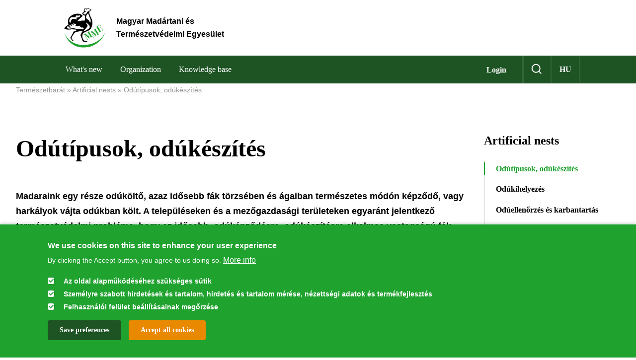

--- FILE ---
content_type: text/html; charset=UTF-8
request_url: https://mme.hu/en/node/5288
body_size: 68695
content:
<!DOCTYPE html>
<html lang="en" dir="ltr" prefix="content: http://purl.org/rss/1.0/modules/content/  dc: http://purl.org/dc/terms/  foaf: http://xmlns.com/foaf/0.1/  og: http://ogp.me/ns#  rdfs: http://www.w3.org/2000/01/rdf-schema#  schema: http://schema.org/  sioc: http://rdfs.org/sioc/ns#  sioct: http://rdfs.org/sioc/types#  skos: http://www.w3.org/2004/02/skos/core#  xsd: http://www.w3.org/2001/XMLSchema# ">
  <head>
    <meta charset="utf-8" />
<script async src="https://www.googletagmanager.com/gtag/js?id=G-PF60C7938F"></script>
<script>window.dataLayer = window.dataLayer || [];function gtag(){dataLayer.push(arguments)};gtag("js", new Date());gtag("set", "developer_id.dMDhkMT", true);gtag("config", "G-PF60C7938F", {"groups":"default","page_placeholder":"PLACEHOLDER_page_location"});gtag("config", "UA-48312337-1", {"groups":"default","anonymize_ip":true,"page_placeholder":"PLACEHOLDER_page_path"});</script>
<link rel="canonical" href="https://mme.hu/oduk_es_koltoladak" />
<meta property="og:site_name" content="Magyar Madártani és Természetvédelmi Egyesület" />
<meta property="og:type" content="Basic page" />
<meta property="og:url" content="https://mme.hu/oduk_es_koltoladak" />
<meta property="og:title" content="Odútípusok, odúkészítés" />
<meta property="og:description" content="Odútípusok, odúkészítés" />
<meta property="og:image" content="https://mme.hu/sites/default/files/styles/lead_image_904x555/public/2023-05/szencinege_D_odu_bejaratanal_Budapest_20141101_Orban_Zoltan_0001.jpg?itok=JlpBuvFs" />
<meta property="article:published_time" content="2009. 08. 30., v – 14:25" />
<meta property="article:modified_time" content="2025. 03. 19., sze – 11:29" />
<meta name="SKYPE_TOOLBAR" content="SKYPE_TOOLBAR_PARSER_COMPATIBLE" />
<meta name="format-detection" content="telephone=no" />
<script>!function(f,b,e,v,n,t,s) {if(f.fbq)return;n=f.fbq=function(){n.callMethod? n.callMethod.apply(n,arguments):n.queue.push(arguments)}; if(!f._fbq)f._fbq=n;n.push=n;n.loaded=!0;n.version='2.0'; n.queue=[];t=b.createElement(e);t.async=!0; t.src=v;s=b.getElementsByTagName(e)[0]; s.parentNode.insertBefore(t,s)}(window, document,'script', 'https://connect.facebook.net/en_US/fbevents.js'); fbq('init', '140711333079048');; fbq('track', 'PageView');</script>
<noscript><img height="1" width="1" style="display:none" src="https://www.facebook.com/tr?id=140711333079048&ev=PageView&noscript=1"/></noscript><meta name="Generator" content="Drupal 10 (https://www.drupal.org)" />
<meta name="MobileOptimized" content="width" />
<meta name="HandheldFriendly" content="true" />
<meta name="viewport" content="width=device-width, initial-scale=1.0" />
<style>div#sliding-popup, div#sliding-popup .eu-cookie-withdraw-banner, .eu-cookie-withdraw-tab {background: #0779bf} div#sliding-popup.eu-cookie-withdraw-wrapper { background: transparent; } #sliding-popup h1, #sliding-popup h2, #sliding-popup h3, #sliding-popup p, #sliding-popup label, #sliding-popup div, .eu-cookie-compliance-more-button, .eu-cookie-compliance-secondary-button, .eu-cookie-withdraw-tab { color: #ffffff;} .eu-cookie-withdraw-tab { border-color: #ffffff;}</style>
<meta property="Generator" content="Spam Master 2.55 - Real-time Protection With Firewall Security at spammaster.org." />
<link rel="icon" href="/profiles/mme/themes/mme_theme/assets/img/favicon.svg" type="image/svg+xml" />
<link rel="alternate" hreflang="hu" href="https://mme.hu/oduk_es_koltoladak" />
<script>window.a2a_config=window.a2a_config||{};a2a_config.callbacks=[];a2a_config.overlays=[];a2a_config.templates={};</script>

    <title>Odútípusok, odúkészítés | Magyar Madártani és Természetvédelmi Egyesület</title>
    <link rel="stylesheet" media="all" href="/libraries/slick-carousel/slick/slick.css?t8wl1f" />
<link rel="stylesheet" media="all" href="/modules/contrib/slick/css/layout/slick.module.css?t8wl1f" />
<link rel="stylesheet" media="all" href="/themes/stable/css/system/components/align.module.css?t8wl1f" />
<link rel="stylesheet" media="all" href="/themes/stable/css/system/components/fieldgroup.module.css?t8wl1f" />
<link rel="stylesheet" media="all" href="/themes/stable/css/system/components/container-inline.module.css?t8wl1f" />
<link rel="stylesheet" media="all" href="/themes/stable/css/system/components/clearfix.module.css?t8wl1f" />
<link rel="stylesheet" media="all" href="/themes/stable/css/system/components/details.module.css?t8wl1f" />
<link rel="stylesheet" media="all" href="/themes/stable/css/system/components/hidden.module.css?t8wl1f" />
<link rel="stylesheet" media="all" href="/themes/stable/css/system/components/item-list.module.css?t8wl1f" />
<link rel="stylesheet" media="all" href="/themes/stable/css/system/components/js.module.css?t8wl1f" />
<link rel="stylesheet" media="all" href="/themes/stable/css/system/components/nowrap.module.css?t8wl1f" />
<link rel="stylesheet" media="all" href="/themes/stable/css/system/components/position-container.module.css?t8wl1f" />
<link rel="stylesheet" media="all" href="/themes/stable/css/system/components/reset-appearance.module.css?t8wl1f" />
<link rel="stylesheet" media="all" href="/themes/stable/css/system/components/resize.module.css?t8wl1f" />
<link rel="stylesheet" media="all" href="/themes/stable/css/system/components/system-status-counter.css?t8wl1f" />
<link rel="stylesheet" media="all" href="/themes/stable/css/system/components/system-status-report-counters.css?t8wl1f" />
<link rel="stylesheet" media="all" href="/themes/stable/css/system/components/system-status-report-general-info.css?t8wl1f" />
<link rel="stylesheet" media="all" href="/themes/stable/css/system/components/tablesort.module.css?t8wl1f" />
<link rel="stylesheet" media="all" href="/modules/contrib/blazy/css/blazy.css?t8wl1f" />
<link rel="stylesheet" media="all" href="/modules/contrib/blazy/css/components/blazy.loading.css?t8wl1f" />
<link rel="stylesheet" media="all" href="/themes/stable/css/filter/filter.caption.css?t8wl1f" />
<link rel="stylesheet" media="all" href="/modules/contrib/entity_embed/css/entity_embed.filter.caption.css?t8wl1f" />
<link rel="stylesheet" media="all" href="/themes/stable/css/media/filter.caption.css?t8wl1f" />
<link rel="stylesheet" media="all" href="/themes/stable/css/media/oembed.formatter.css?t8wl1f" />
<link rel="stylesheet" media="all" href="/profiles/mme/modules/base/admin/css/toolbar_fix.css?t8wl1f" />
<link rel="stylesheet" media="all" href="/modules/contrib/poll/css/poll.base.css?t8wl1f" />
<link rel="stylesheet" media="all" href="/modules/contrib/poll/css/poll.theme.css?t8wl1f" />
<link rel="stylesheet" media="all" href="/modules/contrib/slick/css/components/slick.thumbnail--hover.css?t8wl1f" />
<link rel="stylesheet" media="all" href="/modules/contrib/eu_cookie_compliance/css/eu_cookie_compliance.css?t8wl1f" />
<link rel="stylesheet" media="all" href="/libraries/slick-carousel/slick/slick-theme.css?t8wl1f" />
<link rel="stylesheet" media="all" href="/modules/contrib/addtoany/css/addtoany.css?t8wl1f" />
<link rel="stylesheet" media="all" href="/modules/contrib/paragraphs/css/paragraphs.unpublished.css?t8wl1f" />
<link rel="stylesheet" media="all" href="/modules/contrib/quiz/css/quiz.css?t8wl1f" />
<link rel="stylesheet" media="all" href="/modules/contrib/slick/css/theme/slick.theme--default.css?t8wl1f" />
<link rel="stylesheet" media="all" href="/modules/contrib/slick/css/theme/slick.theme--asnavfor.css?t8wl1f" />
<link rel="stylesheet" media="all" href="/modules/contrib/slick/css/theme/slick.theme.css?t8wl1f" />
<link rel="stylesheet" media="all" href="/modules/contrib/spammaster/css/spammaster-honey.min.css?t8wl1f" />
<link rel="stylesheet" media="all" href="/themes/stable/css/core/assets/vendor/normalize-css/normalize.css?t8wl1f" />
<link rel="stylesheet" media="all" href="/themes/stable/css/core/normalize-fixes.css?t8wl1f" />
<link rel="stylesheet" media="all" href="/themes/classy/css/components/action-links.css?t8wl1f" />
<link rel="stylesheet" media="all" href="/themes/classy/css/components/breadcrumb.css?t8wl1f" />
<link rel="stylesheet" media="all" href="/themes/classy/css/components/button.css?t8wl1f" />
<link rel="stylesheet" media="all" href="/themes/classy/css/components/collapse-processed.css?t8wl1f" />
<link rel="stylesheet" media="all" href="/themes/classy/css/components/container-inline.css?t8wl1f" />
<link rel="stylesheet" media="all" href="/themes/classy/css/components/details.css?t8wl1f" />
<link rel="stylesheet" media="all" href="/themes/classy/css/components/exposed-filters.css?t8wl1f" />
<link rel="stylesheet" media="all" href="/themes/classy/css/components/field.css?t8wl1f" />
<link rel="stylesheet" media="all" href="/themes/classy/css/components/form.css?t8wl1f" />
<link rel="stylesheet" media="all" href="/themes/classy/css/components/icons.css?t8wl1f" />
<link rel="stylesheet" media="all" href="/themes/classy/css/components/inline-form.css?t8wl1f" />
<link rel="stylesheet" media="all" href="/themes/classy/css/components/item-list.css?t8wl1f" />
<link rel="stylesheet" media="all" href="/themes/classy/css/components/link.css?t8wl1f" />
<link rel="stylesheet" media="all" href="/themes/classy/css/components/links.css?t8wl1f" />
<link rel="stylesheet" media="all" href="/themes/classy/css/components/menu.css?t8wl1f" />
<link rel="stylesheet" media="all" href="/themes/classy/css/components/more-link.css?t8wl1f" />
<link rel="stylesheet" media="all" href="/themes/classy/css/components/pager.css?t8wl1f" />
<link rel="stylesheet" media="all" href="/themes/classy/css/components/tabledrag.css?t8wl1f" />
<link rel="stylesheet" media="all" href="/themes/classy/css/components/tableselect.css?t8wl1f" />
<link rel="stylesheet" media="all" href="/themes/classy/css/components/tablesort.css?t8wl1f" />
<link rel="stylesheet" media="all" href="/themes/classy/css/components/tabs.css?t8wl1f" />
<link rel="stylesheet" media="all" href="/themes/classy/css/components/textarea.css?t8wl1f" />
<link rel="stylesheet" media="all" href="/themes/classy/css/components/ui-dialog.css?t8wl1f" />
<link rel="stylesheet" media="all" href="/themes/classy/css/components/messages.css?t8wl1f" />
<link rel="stylesheet" media="all" href="/themes/classy/css/components/node.css?t8wl1f" />
<link rel="stylesheet" media="all" href="/libraries/select2/dist/css/select2.min.css?t8wl1f" />
<link rel="stylesheet" media="all" href="/profiles/mme/themes/mme_theme/assets/css/style.00.base.css?t8wl1f" />
<link rel="stylesheet" media="all and (max-width: 767px)" href="/profiles/mme/themes/mme_theme/assets/css/style.00.mobile.css?t8wl1f" />
<link rel="stylesheet" media="all and (min-width: 768px)" href="/profiles/mme/themes/mme_theme/assets/css/style.01.tablet.css?t8wl1f" />
<link rel="stylesheet" media="all and (min-width: 992px)" href="/profiles/mme/themes/mme_theme/assets/css/style.02.desktop.css?t8wl1f" />
<link rel="stylesheet" media="all and (min-width: 1440px)" href="/profiles/mme/themes/mme_theme/assets/css/style.03.large.css?t8wl1f" />

    <script src="/profiles/mme/themes/mme_theme/assets/js/lib/modernizr.js?t8wl1f"></script>

  </head>
  <body class="path-node page-node-type-page">
        <a href="#main-content" class="visually-hidden focusable skip-link">
      Skip to main content
    </a>
    
      <div class="dialog-off-canvas-main-canvas" data-off-canvas-main-canvas>
    
          <header  class="navbar navbar-default" id="navbar" role="banner">
    <input class="toggle--hamburger-menu" type="checkbox" id="toggle--hamburger-menu">
    <div class="navbar-header">
      <div class="navbar-top">
        <a class="logo-wrapper" href="https://mme.hu/en">
          <div class="logo logo--image"><img src="/profiles/mme/themes/mme_theme/assets/img/logo.svg" /></div>
          <div class="logo logo--text">Magyar Madártani és Természetvédelmi Egyesület</div>
        </a>
      </div>
      <label for="toggle--hamburger-menu" class="toggle toggle--navbar">
        <span class="icon-bar"></span>
        <span class="icon-bar"></span>
        <span class="icon-bar"></span>
      </label>
    </div>
    
    <div class="navigation-collapsible">  <div class="region region-navigation-collapsible">
    <section class="login-link main-item block clearfix" id="block-usermenublock">
  
    

      <a href="/en/user/login">Login</a>
  </section>
<section id="block-mmesearchblock" class="block clearfix">
  
    

      <div class="header_search_block"><div class="header_search_icon"></div><div class="search_content"><form class="mme-search-form" data-drupal-selector="mme-search-form" action="/en/node/5288" method="post" id="mme-search-form" accept-charset="UTF-8">
  <div class="spammaster-honey js-form-wrapper form-wrapper" style="display: none !important;"><input autocomplete="off" data-drupal-selector="edit-spammaster-extra-field-1" aria-describedby="edit-spammaster-extra-field-1--description" type="text" id="edit-spammaster-extra-field-1" name="spammaster_extra_field_1" value="" size="60" maxlength="128" class="form-text" />
</div>
<div class="spammaster-honey js-form-wrapper form-wrapper" style="display: none !important;"><input autocomplete="off" data-drupal-selector="edit-spammaster-extra-field-2" aria-describedby="edit-spammaster-extra-field-2--description" type="text" id="edit-spammaster-extra-field-2" name="spammaster_extra_field_2" value="" size="60" maxlength="128" class="form-text" />
</div>
<div class="js-form-item form-item js-form-type-textfield form-type-textfield js-form-item-s form-item-s form-no-label">
        <input data-drupal-selector="edit-s" type="text" id="edit-s" name="s" value="" size="60" maxlength="128" placeholder="Search" class="form-text" />

        </div>
<input data-drupal-selector="edit-submit" type="submit" id="edit-submit" name="op" value="Submit" class="button js-form-submit form-submit" />
<input data-drupal-selector="form-fnutuh0iscpe5eqc43-vlpglt4p8xyysghp1oopaccg" type="hidden" name="form_build_id" value="form-FnuTuh0iScPE5eqC43-vlpGLT4p8xyYSGHP1OOpAccg" />
<input data-drupal-selector="edit-mme-search-form" type="hidden" name="form_id" value="mme_search_form" />
<div class="js-form-item form-item js-form-type-textfield form-type-textfield js-form-item-spammaster-page form-item-spammaster-page form-no-label form-disabled">
        <input class="spammaster-honey form-text" style="display: none !important;" data-drupal-selector="edit-spammaster-page" disabled="disabled" type="text" id="edit-spammaster-page" name="spammaster_page" value="form" size="60" maxlength="128" />

        </div>

</form>
<div class="close"></div></div>
</div>

  </section>
<section class="language-switcher-language-url block clearfix" id="block-languageswitcher" role="navigation">
  
    

      <ul class="links language-links menu nav navbar-nav"><li hreflang="hu" data-drupal-link-system-path="node/5288" class="hu"><a href="/oduk_es_koltoladak" class="language-link" hreflang="hu" data-drupal-link-system-path="node/5288">hu</a></li><li hreflang="en" data-drupal-link-system-path="node/5288" class="en is-active" aria-current="page"><a href="/en/node/5288" class="language-link is-active" hreflang="en" data-drupal-link-system-path="node/5288" aria-current="page">en</a></li></ul>
  </section>
<nav role="navigation" aria-labelledby="block-mainnavigation-menu" id="block-mainnavigation" class="block block-menu navigation menu--main">
            
  <h2 class="visually-hidden" id="block-mainnavigation-menu">Main navigation</h2>
  

        
        <ul class="menu">
                  <li class="menu-item menu-item--expanded">
        <span>What&#039;s new</span>
                            <ul class="menu">
                    <li class="menu-item">
        <a href="/en/news" data-drupal-link-system-path="news">News</a>
              </li>
      </ul>
    
              </li>
                <li class="menu-item menu-item--expanded">
        <span>Organization</span>
                            <ul class="menu">
                    <li class="menu-item">
        <a href="/en/az-mme-az-alapszabaly-szerint" data-drupal-link-system-path="node/4815">Our goals</a>
              </li>
                <li class="menu-item">
        <a href="/en/az_mme_tortenetenek_fontosabb_allomasai" data-drupal-link-system-path="node/5026">Our story</a>
              </li>
                <li class="menu-item">
        <a href="/en/departments" data-drupal-link-system-path="departments">Departments</a>
              </li>
      </ul>
    
              </li>
                <li class="menu-item">
        <span>Knowledge base</span>
              </li>
      </ul>
    


  </nav>

  </div>
</div>
  </header>


<div class="layout-container">
  <header role="banner" class="container">
    <div class="region region-header">
    <div data-drupal-messages-fallback class="hidden"></div>
<section id="block-table-of-content-block" class="block clearfix">
  
    

      <span class="close"></span>

  </section>
<section id="block-breadcrumbs" class="block clearfix">
  
    

        <nav class="breadcrumb" role="navigation" aria-labelledby="system-breadcrumb">
    <h2 id="system-breadcrumb" class="visually-hidden">Breadcrumb</h2>
    <ol>
          <li>
                  <a href="/en/node/5779">Természetbarát</a>
              </li>
          <li>
                  <a href="/en/oduk_es_feszkek">Artificial nests</a>
              </li>
          <li>
                  <a href="/en/node/5288">Odútípusok, odúkészítés</a>
              </li>
        </ol>
  </nav>

  </section>

  </div>

</header>










  <main role="main" class="container header-margin--64">
    <a id="main-content" tabindex="-1"></a>    <div class="row"><div class="layout-content col-12 col-sm-12 col-md-9 col-lg-9">
        <div class="region region-content">
    <section id="block-mainpagecontent" class="block clearfix">
  
    

      
<article lang="hu" about="/oduk_es_koltoladak" class="node node-page node--full node-page-full node--type-page node--promoted node--view-mode-full">

  
      <h2 class="node-title">
      <a href="/oduk_es_koltoladak" rel="bookmark"><span class="field field--name-title field--type-string field--label-hidden">Odútípusok, odúkészítés</span>
</a>
    </h2>
    

  
  <div class="node__content">
    
            <div class="field field--name-field-mainpaycheckfield field--type-paycheck-field-item field--label-hidden field--item"><p></p>
</div>
      
            <div class="clearfix text-formatted field field--name-field-lead-text field--type-text-long field--label-hidden field--item"><p>Madaraink egy része odúköltő, azaz idősebb fák törzsében és ágaiban természetes módón képződő, vagy harkályok vájta odúkban költ. A településeken és a mezőgazdasági területeken egyaránt jelentkező természetvédelmi probléma, hogy az idősebb, odúképződésre, odúkészítésre alkalmas vastagságú fák állománya alacsony, csökken vagy már teljesen el is tűnt.</p>
</div>
      
            <div class="field field--name-field-lead-image field--type-entity-reference field--label-hidden field--item"><article class="media media--type-image media--view-mode-lead-image">
  
      
            <div class="field field--name-field-media-image field--type-image field--label-hidden field--item">    <picture>
                  <source srcset="/sites/default/files/styles/lead_image_904x555/public/2023-05/szencinege_D_odu_bejaratanal_Budapest_20141101_Orban_Zoltan_0001.jpg?itok=JlpBuvFs 1x" media="all and (min-width: 992px)" type="image/jpeg" width="904" height="555"/>
              <source srcset="/sites/default/files/styles/lead_image_280x172/public/2023-05/szencinege_D_odu_bejaratanal_Budapest_20141101_Orban_Zoltan_0001.jpg?itok=gCBtqHOB 1x" media="all and (max-width: 991px)" type="image/jpeg" width="280" height="172"/>
                  <img loading="eager" width="280" height="172" src="/sites/default/files/styles/lead_image_280x172/public/2023-05/szencinege_D_odu_bejaratanal_Budapest_20141101_Orban_Zoltan_0001.jpg?itok=gCBtqHOB" alt="cinege D odú" typeof="foaf:Image" />

  </picture>

</div>
      
  </article>
</div>
      
      <div class="field field--name-field-content field--type-entity-reference-revisions field--label-hidden field--items">
              <div class="field--item">  <div class="paragraph paragraph--type--simple-text paragraph--view-mode--default">
          
            <div class="clearfix text-formatted field field--name-field-text field--type-text-long field--label-hidden field--item"><p class="text-align-justify">A települési és település környéki, idősebb fákat is tartalmazó erdőfoltok, fasorok felaprózódása és egymástól való elszigetelődése következtében ezeken a területeken az odúkészítő harkályfajok állománya is csökken. Ezáltal a leggyakoribb odúköltőink&nbsp;– cinegék, verebek és seregélyek&nbsp;– a lehetségesnél és szükségesnél kisebb számban élnek a falvakban, városokban.</p>
</div>
      
      </div>
</div>
              <div class="field--item">  <div class="paragraph paragraph--type--pictures paragraph--view-mode--default">
          <div class="slick blazy slick--field slick--field-images slick--field-images--default unslick slick--skin--default slick--optionset--default slick--less" data-blazy=""><div class="slide__content">    <div data-b-token="b-2a1e94c555d" class="media media--blazy media--slick media--bundle--image media--image media--responsive is-b-loading">  <picture>
                  <source srcset="about:blank" media="all and (min-width: 992px)" type="image/jpeg" width="904" height="555" data-srcset="/sites/default/files/styles/gallery_desktop/public/2023-07/orban_zoltan_mg_2238.jpg?itok=9Ut921HR 1x"/>
              <source srcset="about:blank" media="all and (max-width: 991px)" type="image/jpeg" width="280" height="172" data-srcset="/sites/default/files/styles/gallery_mobile/public/2023-07/orban_zoltan_mg_2238.jpg?itok=J54jGg7d 1x"/>
                  <img decoding="async" class="media__element b-lazy b-responsive" loading="lazy" data-src="/sites/default/files/2023-07/orban_zoltan_mg_2238.jpg" width="280" height="172" src="data:image/svg+xml;charset=utf-8,%3Csvg%20xmlns%3D&#039;http%3A%2F%2Fwww.w3.org%2F2000%2Fsvg&#039;%20viewBox%3D&#039;0%200%201%201&#039;%2F%3E" alt="épülő lakópark" typeof="foaf:Image" />

  </picture>
        </div>
  </div>
</div>
<p class="paragraph--pictures-field-name--field-title">Öreg fák hiányában, hacsak nem alkalmazunk mesterséges odúkat, az odúköltő madarak többsége eltűnik a területről (Fotó: Orbán Zoltán).</p>

      </div>
</div>
              <div class="field--item">  <div class="paragraph paragraph--type--video paragraph--view-mode--default">
          
            <div class="field field--name-field-video field--type-entity-reference field--label-hidden field--item"><article class="media media--type-video media--view-mode-default">
  
      
            <div class="field field--name-field-media-oembed-video field--type-string field--label-hidden field--item"><iframe src="https://mme.hu/en/media/oembed?url=https%3A//www.youtube.com/watch%3Fv%3D1gB9y7iwxMQ&amp;max_width=0&amp;max_height=0&amp;hash=vID5GsovIaJxq4HoDdr46xb_rqbGR117Dg9np1nc4aE" width="200" height="150" class="media-oembed-content" loading="eager" title="Vázában költő széncinege / Great Tit nesting in a Vase, Tápiógyörgye-Hungary (2011.05.01.)"></iframe>
</div>
      
  </article>
</div>
      
            <div class="field field--name-field-title field--type-string field--label-hidden field--item">  <p>Ez alól elsősorban a széncinegék jelentenek kivételt, mivel szinte bármilyen üregben, a felvételen éppen egy vázában képesek költeni (Videó: Orbán Zoltán).</p>


</div>
      
      </div>
</div>
              <div class="field--item">  <div class="paragraph paragraph--type--simple-text paragraph--view-mode--default">
          
            <div class="clearfix text-formatted field field--name-field-text field--type-text-long field--label-hidden field--item"><p class="text-align-justify">Szerencsére mesterséges fészekodúk kihelyezésével ellensúlyozni lehet ezt a negatív hatást. Attól függően, hogy milyen madárfajokat szeretnénk megtelepíteni, a madarak igényeihez és testméretéhez alkalmazkodva különböző odúkat kell alkalmaznunk. A <a href="https://mme.hu/sites/default/files/2024-08/odutipus_tablazat.pdf" target="_blank">letölthető odútípus táblázat</a> a leggyakrabban alkalmazott odútípusok alapadatait, köztük az elkészítéshez szükséges alapterület, magasság és röpnyílás méreteket mutatja be.<br>
<a id="odutipusok" name="odutipusok"></a></p>

<h3><strong>Odútípusok</strong></h3>

<h3><strong>A, B és D típusok</strong></h3>

<p>A tipikus, kerek röpnyílású, harkály vájta madárodúk mesterséges változatait a berepülőnyílás és az alapterület nagysága alapján „A”, „B” és „D” típusba soroljuk.&nbsp;</p>

<article data-embed-button="image" data-entity-embed-display="view_mode:media.text_embed_big" data-entity-embed-display-settings="{&quot;link_title&quot;:&quot;&quot;,&quot;link_url&quot;:&quot;&quot;,&quot;target&quot;:0}" data-entity-type="media" data-entity-uuid="bf154099-a8a7-40f7-8a1a-1999da3e614e" data-langcode="hu" class="align-center embedded-entity">
      <article class="media media--type-image media--view-mode-text-embed-big">
  
      
            <div class="field field--name-field-media-image field--type-image field--label-hidden field--item">    <picture>
                  <source srcset="/sites/default/files/styles/text_embed_big/public/2023-05/A_B_D-seregely_D-szalakotaodu_Budapest_2014_Orban_Zoltan_0001.JPG?itok=zqrPL_FJ 1x" media="all and (min-width: 992px)" type="image/jpeg" width="1140" height="760">
              <source srcset="/sites/default/files/styles/text_embed_big/public/2023-05/A_B_D-seregely_D-szalakotaodu_Budapest_2014_Orban_Zoltan_0001.JPG?itok=zqrPL_FJ 1x" media="all and (max-width: 991px)" type="image/jpeg" width="1140" height="760">
                  <img loading="lazy" width="1140" height="760" src="/sites/default/files/styles/text_embed_big/public/2023-05/A_B_D-seregely_D-szalakotaodu_Budapest_2014_Orban_Zoltan_0001.JPG?itok=zqrPL_FJ" alt="odútípusok" typeof="foaf:Image" />

  </picture>

</div>
      
  </article>

  </article>

<p class="text-align-justify">A mesterséges odúk közül a „B” típusú a legszélesebb körben használt, ebbe költöznek azok a legalkalmazkodóképesebb, településeken is gyakori fajok&nbsp;– a széncinege, a házi és a mezei veréb –, melyek kedvelik a hagyományostól eltérő és az alacsonyan elhelyezkedő fészkelőhelyeket is. Hasonlóan rugalmas viselkedésű a <a href="http://mme.hu/bohocok-d-oduban" target="_blank">seregély</a> is, mely a nagyobb alapterületű és röpnyílású "D" odút foglalja el, akár alig méteres magasságban is.</p>
</div>
      
      </div>
</div>
              <div class="field--item">  <div class="paragraph paragraph--type--video paragraph--view-mode--default">
          
            <div class="field field--name-field-video field--type-entity-reference field--label-hidden field--item"><article class="media media--type-video media--view-mode-default">
  
      
            <div class="field field--name-field-media-oembed-video field--type-string field--label-hidden field--item"><iframe src="https://mme.hu/en/media/oembed?url=https%3A//www.youtube.com/watch%3Fv%3DU69nlvLGxew&amp;max_width=0&amp;max_height=0&amp;hash=VyO8EzbZIZzZ3cFM7LhpgbgUHmjCWUwl0FEKiEsK6Ws" width="200" height="113" class="media-oembed-content" loading="eager" title="Seregélyek D odú foglalása / Common Starlings at nest box, Budapest (2013.04.07.)"></iframe>
</div>
      
  </article>
</div>
      
            <div class="field field--name-field-title field--type-string field--label-hidden field--item">  <p>A „D” típusú mesterséges odú seregély lakóinak megfigyelése sok izgalmas élményt kínál: beköltözéskor, ...</p>


</div>
      
      </div>
</div>
              <div class="field--item">  <div class="paragraph paragraph--type--video paragraph--view-mode--default">
          
            <div class="field field--name-field-video field--type-entity-reference field--label-hidden field--item"><article class="media media--type-video media--view-mode-default">
  
      
            <div class="field field--name-field-media-oembed-video field--type-string field--label-hidden field--item"><iframe src="https://mme.hu/en/media/oembed?url=https%3A//www.youtube.com/watch%3Fv%3DpMENQM7jFi8&amp;max_width=0&amp;max_height=0&amp;hash=965n2nZ616A8rc3n3yl_tJKXGhDojtOaM2R4V-de3ZA" width="200" height="113" class="media-oembed-content" loading="eager" title="Seregélyfiókák etetése D odúnál / Feeding Common Starlings at nest box, Budapest (2013.05.26.)"></iframe>
</div>
      
  </article>
</div>
      
            <div class="field field--name-field-title field--type-string field--label-hidden field--item">  <p>... és a fiókák etetésekor (Videók: Orbán Zoltán).</p>


</div>
      
      </div>
</div>
              <div class="field--item">  <div class="paragraph paragraph--type--simple-text paragraph--view-mode--default">
          
            <div class="clearfix text-formatted field field--name-field-text field--type-text-long field--label-hidden field--item"><h3>C típusú odú&nbsp;</h3>

<p class="text-align-justify">A "C" odúk partfalak és sziklák hasadékaiban, üregeiben költő kistestű énekesmadárfajok megtelepítését szolgálják. Ezek a madarak a hagyományos értelemben nem tekinthetők odúköltőknek, esetükben a megfelelő költőhely legfontosabb kritériuma a fedettség, a vízszintes alap és a fészek legalább egyik oldalának támasztottsága. Ezért ezek az odúk nem szűk, kerek röpnyílásúak, hanem megközelítően félig nyitott előoldalúak.</p>

<article data-embed-button="image" data-entity-embed-display="view_mode:media.text_embed_big" data-entity-embed-display-settings="{&quot;link_title&quot;:&quot;&quot;,&quot;link_url&quot;:&quot;&quot;,&quot;target&quot;:0}" data-entity-type="media" data-entity-uuid="cf319a8e-fd11-44ec-a61f-94776029909b" data-langcode="hu" class="align-center embedded-entity">
      <article class="media media--type-image media--view-mode-text-embed-big">
  
      
            <div class="field field--name-field-media-image field--type-image field--label-hidden field--item">    <picture>
                  <source srcset="/sites/default/files/styles/text_embed_big/public/2023-05/C_odu_bokor_tel_tuztovis_vedelem_Budapest_2014_Orban_Zoltan_0005_elotte.jpg?itok=LCerZZKs 1x" media="all and (min-width: 992px)" type="image/jpeg" width="1140" height="760">
              <source srcset="/sites/default/files/styles/text_embed_big/public/2023-05/C_odu_bokor_tel_tuztovis_vedelem_Budapest_2014_Orban_Zoltan_0005_elotte.jpg?itok=LCerZZKs 1x" media="all and (max-width: 991px)" type="image/jpeg" width="1140" height="760">
                  <img loading="lazy" width="1140" height="760" src="/sites/default/files/styles/text_embed_big/public/2023-05/C_odu_bokor_tel_tuztovis_vedelem_Budapest_2014_Orban_Zoltan_0005_elotte.jpg?itok=LCerZZKs" alt="C odú" typeof="foaf:Image" />

  </picture>

</div>
      
  </article>

  </article>

<p>Míg a kerek röpnyílású énekesmadárodúkat többnyire fákon használjuk, az eredetileg sziklahasadékokban, partfalak üregeiben fészkelő rozsdafarkúak és barázdabillegetők költését segítő "C" odúk esetében a helyzet éppen fordított: ezeket elsősorban magasan az épületfalakra szokás kirakni, a fára telepítés ritkább.</p>

<p class="text-align-justify">A ragadozók ellen előtét kiegészített ellátott "C" odúkat a lakott területek macskaveszélyes környezetében is ki lehet telepíteni <a href="http://www.mme.hu/odukihelyezes#soveny-_es_bokorodu_megoldasok" target="_blank">bokrokba, sövényekbe, falra futtatott kúszónövényzetbe</a>. Ugyanez mindenféle kiegészítés nélkül "B" odúkkal is megtehető.</p>
</div>
      
      </div>
</div>
              <div class="field--item">  <div class="paragraph paragraph--type--video paragraph--view-mode--default">
          
            <div class="field field--name-field-video field--type-entity-reference field--label-hidden field--item"><article class="media media--type-video media--view-mode-default">
  
      
            <div class="field field--name-field-media-oembed-video field--type-string field--label-hidden field--item"><iframe src="https://mme.hu/en/media/oembed?url=https%3A//www.youtube.com/watch%3Fv%3DRpSlC7jU5iw&amp;max_width=0&amp;max_height=0&amp;hash=oAPqBN0GuuFNqKt2wvK1Jd6zKNQ6YXwjDJn72Z-I8Tw" width="200" height="113" class="media-oembed-content" loading="eager" title="&quot;C&quot; odúk ragadozók elleni védelme / Predator proof nes box for Robin and Wren, Budapest (2014)"></iframe>
</div>
      
  </article>
</div>
      
            <div class="field field--name-field-title field--type-string field--label-hidden field--item">  <p> ... a bejáratukat levédve térdtől fejmagasságba, bokrokba is kitehetjük ökörszemnek és a vörösbegynek (Felvétel: Orbán Zoltán).</p>


</div>
      
      </div>
</div>
              <div class="field--item">  <div class="paragraph paragraph--type--simple-text paragraph--view-mode--default">
          
            <div class="clearfix text-formatted field field--name-field-text field--type-text-long field--label-hidden field--item"><p class="text-align-center">&nbsp;</p>

<figure role="group" class="caption caption-drupal-entity align-center">
<article data-embed-button="image" data-entity-embed-display="view_mode:media.text_embed_big" data-entity-embed-display-settings="{&quot;link_title&quot;:&quot;&quot;,&quot;link_url&quot;:&quot;&quot;,&quot;target&quot;:0}" data-entity-type="media" data-entity-uuid="b321c949-6555-4d52-bc9a-916835bc07ba" data-langcode="hu" class="embedded-entity">
      <article class="media media--type-image media--view-mode-text-embed-big">
  
      
            <div class="field field--name-field-media-image field--type-image field--label-hidden field--item">    <picture>
                  <source srcset="/sites/default/files/styles/text_embed_big/public/2023-07/koltolada_vercse_Orban_Zoltan_0020.jpg?itok=pHuFZCej 1x" media="all and (min-width: 992px)" type="image/jpeg" width="1140" height="761">
              <source srcset="/sites/default/files/styles/text_embed_big/public/2023-07/koltolada_vercse_Orban_Zoltan_0020.jpg?itok=pHuFZCej 1x" media="all and (max-width: 991px)" type="image/jpeg" width="1140" height="761">
                  <img loading="lazy" width="1140" height="761" src="/sites/default/files/styles/text_embed_big/public/2023-07/koltolada_vercse_Orban_Zoltan_0020.jpg?itok=pHuFZCej" alt="vércseláda" typeof="foaf:Image" />

  </picture>

</div>
      
  </article>

  </article>

<figcaption>A nagy méretű „C” típusú odúkat költőládának hívjuk. A képen lakott
kék vércse költőláda látható.&nbsp;</figcaption>
</figure>

<figure role="group" class="caption caption-drupal-entity align-center">
<article data-embed-button="image" data-entity-embed-display="view_mode:media.text_embed_big" data-entity-embed-display-settings="{&quot;link_title&quot;:&quot;&quot;,&quot;link_url&quot;:&quot;&quot;,&quot;target&quot;:0}" data-entity-type="media" data-entity-uuid="41cb10f2-9598-426e-826b-376c998343c9" data-langcode="hu" class="embedded-entity">
      <article class="media media--type-image media--view-mode-text-embed-big">
  
      
            <div class="field field--name-field-media-image field--type-image field--label-hidden field--item">    <picture>
                  <source srcset="/sites/default/files/styles/text_embed_big/public/field/image/mezei_verebek_vereblakotelep_odun_budapest_orban_zoltan_0001_520x200.jpg?itok=QB799XqF 1x" media="all and (min-width: 992px)" type="image/jpeg" width="1140" height="438">
              <source srcset="/sites/default/files/styles/text_embed_big/public/field/image/mezei_verebek_vereblakotelep_odun_budapest_orban_zoltan_0001_520x200.jpg?itok=QB799XqF 1x" media="all and (max-width: 991px)" type="image/jpeg" width="1140" height="438">
                  <img loading="lazy" width="1140" height="438" src="/sites/default/files/styles/text_embed_big/public/field/image/mezei_verebek_vereblakotelep_odun_budapest_orban_zoltan_0001_520x200.jpg?itok=QB799XqF" typeof="foaf:Image" />

  </picture>

</div>
      
  </article>

  </article>

<figcaption><em>A verebek számára készülő <a href="http://mme.hu/napi-madarvedelem/madarvedelmi-eszkozok/oduk-es-koltoladak/vereblakotelep.html" target="_blank">veréblakótelep</a>ek (ezek gyakorlatilag többrekeszes "B" odúk) fatörzsre és épületfalra is egyaránt rögzíthetőek.</em><br>
<br></figcaption>
</figure>
</div>
      
      </div>
</div>
              <div class="field--item">  <div class="paragraph paragraph--type--simple-text paragraph--view-mode--default">
          
            <div class="clearfix text-formatted field field--name-field-text field--type-text-long field--label-hidden field--item"><h3><strong>Milyen a megbízható minőségű madárodú? </strong></h3>

<p>A mesterséges odúkkal szemben támasztott legfontosabb természetvédelmi vonatkozású követelmény a megbízhatóság. Az elmúlt több mint egy évszázad tapasztalatai alapján - minden szempontot figyelembe véve - a 2-2,5 cm vastag fenyődeszkából készült odúk felelnek meg leginkább a minőségi, biztonsági és ár/érték arány elvárásoknak.</p>

<div class="row two-col">
<div class="col-md-6 col-first">
<article data-embed-button="image" data-entity-embed-display="view_mode:media.text_embed_big" data-entity-embed-display-settings="{&quot;link_title&quot;:&quot;&quot;,&quot;link_url&quot;:&quot;&quot;,&quot;target&quot;:0}" data-entity-type="media" data-entity-uuid="57ff7e69-a7f3-47ea-b862-42f7ff62aa38" data-langcode="hu" class="align-right embedded-entity">
      <article class="media media--type-image media--view-mode-text-embed-big">
  
      
            <div class="field field--name-field-media-image field--type-image field--label-hidden field--item">    <picture>
                  <source srcset="/sites/default/files/styles/text_embed_big/public/2023-07/B_odu_Orban_Zoltan_0005.jpg?itok=Jokrqkvn 1x" media="all and (min-width: 992px)" type="image/jpeg" width="1140" height="1712">
              <source srcset="/sites/default/files/styles/text_embed_big/public/2023-07/B_odu_Orban_Zoltan_0005.jpg?itok=Jokrqkvn 1x" media="all and (max-width: 991px)" type="image/jpeg" width="1140" height="1712">
                  <img loading="lazy" width="1140" height="1712" src="/sites/default/files/styles/text_embed_big/public/2023-07/B_odu_Orban_Zoltan_0005.jpg?itok=Jokrqkvn" alt="b odú" typeof="foaf:Image" />

  </picture>

</div>
      
  </article>

  </article>
</div>

<div class="col-md-6 col-second">
<article data-embed-button="image" data-entity-embed-display="view_mode:media.text_embed_big" data-entity-embed-display-settings="{&quot;link_title&quot;:&quot;&quot;,&quot;link_url&quot;:&quot;&quot;,&quot;target&quot;:0}" data-entity-type="media" data-entity-uuid="0334aa69-9425-4a7a-aee7-afc098b3e748" data-langcode="hu" class="align-left embedded-entity">
      <article class="media media--type-image media--view-mode-text-embed-big">
  
      
            <div class="field field--name-field-media-image field--type-image field--label-hidden field--item">    <picture>
                  <source srcset="/sites/default/files/styles/text_embed_big/public/2023-07/B_odu_Orban_Zoltan_0006.jpg?itok=_gjxK6eW 1x" media="all and (min-width: 992px)" type="image/jpeg" width="1140" height="1712">
              <source srcset="/sites/default/files/styles/text_embed_big/public/2023-07/B_odu_Orban_Zoltan_0006.jpg?itok=_gjxK6eW 1x" media="all and (max-width: 991px)" type="image/jpeg" width="1140" height="1712">
                  <img loading="lazy" width="1140" height="1712" src="/sites/default/files/styles/text_embed_big/public/2023-07/B_odu_Orban_Zoltan_0006.jpg?itok=_gjxK6eW" alt="b odú" typeof="foaf:Image" />

  </picture>

</div>
      
  </article>

  </article>
</div>
</div>

<p class="text-align-center"><em>A fenyő-, esetleg akácdeszkából készült, festett vagy lenolajjal kezelt odúk,<br>
különösen, ha a tetejük bádoglemezzel, kátránypapírral van szigetelve,<br>
akár évtizedekig szolgálják a madárvédelmet.</em></p>

<figure role="group" class="caption caption-drupal-entity align-center">
<article data-embed-button="image" data-entity-embed-display="view_mode:media.text_embed_big" data-entity-embed-display-settings="{&quot;link_title&quot;:&quot;&quot;,&quot;link_url&quot;:&quot;&quot;,&quot;target&quot;:0}" data-entity-type="media" data-entity-uuid="d3a95030-278d-4c17-afb8-0c7c37e6fa96" data-langcode="hu" class="embedded-entity">
      <article class="media media--type-image media--view-mode-text-embed-big">
  
      
            <div class="field field--name-field-media-image field--type-image field--label-hidden field--item">    <picture>
                  <source srcset="/sites/default/files/styles/text_embed_big/public/2023-07/B_odu_farostlemez_Orban_Zoltan_0001.jpg?itok=sFIu-QSR 1x" media="all and (min-width: 992px)" type="image/jpeg" width="1140" height="761">
              <source srcset="/sites/default/files/styles/text_embed_big/public/2023-07/B_odu_farostlemez_Orban_Zoltan_0001.jpg?itok=sFIu-QSR 1x" media="all and (max-width: 991px)" type="image/jpeg" width="1140" height="761">
                  <img loading="lazy" width="1140" height="761" src="/sites/default/files/styles/text_embed_big/public/2023-07/B_odu_farostlemez_Orban_Zoltan_0001.jpg?itok=sFIu-QSR" alt="farostlemez odú" typeof="foaf:Image" />

  </picture>

</div>
      
  </article>

  </article>

<figcaption><em>Ezzel szemben a gyengébb, nem vízálló anyagokból készült odúk&nbsp;– mint&nbsp;amilyen a képen látható, farostlemez anyagú – jó esetben is csak&nbsp;egy-két évig húzzák, és nagy a veszélye annak, hogy a fészkek,&nbsp;fiókák súlya alatt szakadnak le (Fotók: Orbán Zoltán).</em></figcaption>
</figure>

<p class="text-align-justify">A barkácsáruházakban és hasonló helyeken kapható színes, gyakran mókás kinézetű madár házikókról sokszor azt sem lehet eldönteni, hogy etetők vagy költőodúk-e, ráadásul gyakran etetőként árusítanak kerek röpnyílású eszközöket, melyek teteje nem nyitható, ezért ezek nem takaríthatóak, tehát fészkelőhelynek sem alkalmasak.</p>

<h3><strong>Hol szerezhetők be garantált minőségű madárvédelmi eszközök? </strong></h3>

<p class="text-align-justify">Az <a href="mmebolt.hu" target="_blank">MME Természetbarátok Bolt</a>ját azért hoztuk létre, hogy a <a href="http://www.mme.hu/madarbarat_kert_program" target="_blank">Madárbarát kert program résztvevői</a>, a madárvédők örvendetesen bővülő lakossági tábora számára biztosítsuk a madárvédelmi eszközöket és szakkönyveket. A bolt nem csak internetes (csomagküldő) áruházként működik, de kedd-csütörtök 10–16 óra közötti nyitvatartással is várjuk az érdeklődőket.<br>
&nbsp;</p>

<p><a id="odukeszites" name="odukeszites"></a></p>

<h3><strong>Odúkészítés</strong></h3>

<p class="text-align-justify">Mesterséges odúk készítésére a fatelepeken árusított 2,5 cm vastag, 15-20 cm szélességű fenyődeszka a legalkalmasabb. Amennyiben az odú méretei ennél jelentősen szélesebb anyagot igényelnek, barkácsüzletekben kapható faragasztóval megfelelő szélességű deszkalapokat készíthetünk. Madárodúk természetes fatörzsekből is gyárthatók, ehhez azonban drágább megmunkáló berendezések (nagyobb teljesítményű elektromos fúró, marófej, befogó satu) szükségesek, ezért érdemesebb ezeket készen megvásárolni. Fontos azonban, hogy tisztában legyünk azzal, hogy a fatörzsodúk könnyen repednek, kevésbé időtállóak, mint a deszkaodúk, ezért ha ilyet vásárolunk, többször ellenőrizzük az állapotát. További lehetőséget kínálnak az odúkészítéshez a kültéri OSB lapok is.</p>

<p class="text-align-justify">Ne készítsünk odút nem vízálló anyagokból (pl. farostlemezből, faforgácslapból ["bútorlap"]), mert ezek nedvesség hatására szétmállnak, szétesnek és elsőként szinte bizonyosan az aljuk szakad ki a legnagyobb terhelést jelentő költési időszakban; a tojásokkal, fiókákkal teli fészek és a kotló, etetni érkező madarak súlya alatt!</p>

<div class="row two-col">
<div class="col-md-6 col-first">
<article data-embed-button="image" data-entity-embed-display="view_mode:media.text_embed_mi" data-entity-embed-display-settings="{&quot;link_title&quot;:&quot;&quot;,&quot;link_url&quot;:&quot;&quot;,&quot;target&quot;:0}" data-entity-type="media" data-entity-uuid="50a125a0-aaef-416e-a344-712c2562c6d3" data-langcode="hu" class="embedded-entity">
      <article class="media media--type-image media--view-mode-text-embed-mi">
  
      
            <div class="field field--name-field-media-image field--type-image field--label-hidden field--item">    <picture>
                  <source srcset="/sites/default/files/styles/text_embed_middle/public/2023-07/D_odu_rossz_minosegu_fabol_R.hegy_20131109_Orban_Zoltan_0001.jpg?itok=FknJH7K5 1x" media="all and (min-width: 992px)" type="image/jpeg" width="570" height="380">
              <source srcset="/sites/default/files/styles/text_embed_middle/public/2023-07/D_odu_rossz_minosegu_fabol_R.hegy_20131109_Orban_Zoltan_0001.jpg?itok=FknJH7K5 1x" media="all and (max-width: 991px)" type="image/jpeg" width="570" height="380">
                  <img loading="lazy" width="570" height="380" src="/sites/default/files/styles/text_embed_middle/public/2023-07/D_odu_rossz_minosegu_fabol_R.hegy_20131109_Orban_Zoltan_0001.jpg?itok=FknJH7K5" alt="rossz odú" typeof="foaf:Image" />

  </picture>

</div>
      
  </article>

  </article>
</div>

<div class="col-md-6 col-second">
<article data-embed-button="image" data-entity-embed-display="view_mode:media.text_embed_mi" data-entity-embed-display-settings="{&quot;link_title&quot;:&quot;&quot;,&quot;link_url&quot;:&quot;&quot;,&quot;target&quot;:0}" data-entity-type="media" data-entity-uuid="adb650ce-4e8f-4acd-b6fc-28932f5dfd09" data-langcode="hu" class="embedded-entity">
      <article class="media media--type-image media--view-mode-text-embed-mi">
  
      
            <div class="field field--name-field-media-image field--type-image field--label-hidden field--item">    <picture>
                  <source srcset="/sites/default/files/styles/text_embed_middle/public/2023-07/D_odu_rossz_minosegu_fabol_R.hegy_20131109_Orban_Zoltan_0004.jpg?itok=ox5Oodgv 1x" media="all and (min-width: 992px)" type="image/jpeg" width="570" height="380">
              <source srcset="/sites/default/files/styles/text_embed_middle/public/2023-07/D_odu_rossz_minosegu_fabol_R.hegy_20131109_Orban_Zoltan_0004.jpg?itok=ox5Oodgv 1x" media="all and (max-width: 991px)" type="image/jpeg" width="570" height="380">
                  <img loading="lazy" width="570" height="380" src="/sites/default/files/styles/text_embed_middle/public/2023-07/D_odu_rossz_minosegu_fabol_R.hegy_20131109_Orban_Zoltan_0004.jpg?itok=ox5Oodgv" alt="rossz odú" typeof="foaf:Image" />

  </picture>

</div>
      
  </article>

  </article>
</div>
</div>

<p class="rtecenter text-align-center"><em>Rossz minőségű anyagból készült, nedvesség hatására széteső "D" odú (Fotók: Orbán Zoltán).</em></p>

<p>&nbsp;</p>

<p class="text-align-justify"><strong>A röpnyílás kialakítása</strong><br>
A kerek röpnyílást az elektromos kézi fúrókhoz kapható lyukvágó készlettel magunk is ki tudjuk alakítani 6–8 cm átmérőig az odú előlapjának felső harmadába. A fúrást követően a nyílásszélekről csiszolópapírral érdemes eltüntetni a szálkás felületet. A táblázatban közölt alapadatoktól kis mértékben el lehet térni, a kerek röpnyílások esetében ± 2-3 mm nem jelent gondot. Alkalmanként előfordul, hogy a deszkaodúk röpnyílását a harkályok kitágítják. Ez megakadályozható a berepülőnyílás köré szegelt fém (bádog, alumínium) „szoknyával”.</p>

<p>&nbsp;</p>

<p class="text-align-justify"><strong>Nyitható tető vagy félig nyitott előlap</strong><br>
Az „A-B” és „D” odúk esetében az ellenőrzés és a takarítás miatt nyitható tetőre van szükség. Ez egyszerűen megoldható, ha a tetőt zsanérral rögzítjük az odú hátlapjához, vagy a belmérettel megegyező „dugót” szegelünk, csavarozunk a tető alsó oldalára. Annak érdekében, hogy az odú ne ázzon be, érdemes a tetőt a két oldalán és az elején az odú külső méreténél 2–3 cm-rel szélesebbre méretezni. Mivel az odúk tetejét a szél vagy egyes szőrmés ragadozók (nyest, nyuszt) felnyithatják, érdemes dróttal lezárni. Ennek legegyszerűbb módja, ha a tetőbe vert U-szeghez rögzített puha drótot az odú oldalába nem teljesen bevert szeg feje köré csavarjuk. A tető az odúk leggyorsabban elöregedő része, ezért érdemes megerősített védelemmel ellátni. Kátránypapírral, bádoggal vagy PVC padló darabbal szigetelve élettartama, így az odú használhatósága is meghosszabbítható. A „C” odúk és a félig nyitott elejű költőládák (vörös és kék vércsék számára) esetében nincs szükség nyitható tetőre, mert a röpnyílás elég nagy az ellenőrzés és a tisztítás elvégzéséhez. Az ilyen költőládák esetében a talajról, távcsővel is elvégezhető ellenőrzést segíti a tető belső oldalára elhelyezett tükör.</p>

<p>&nbsp;</p>

<p class="text-align-justify"><strong>Az elengedhetetlen festés, felületkezelés</strong><br>
Bármely deszkaodú esetében érdemes időt és energiát fordítani az időjárás-állóságot biztosító festésre, lenolajjal történő felületkezelésre, a tetők vízhatlan burkolására, mert ennek hatására odúink élettartama többszörösére, felújítás nélkül akár 10–15 évre is nőhet.</p>

<article data-embed-button="image" data-entity-embed-display="view_mode:media.text_embed_big" data-entity-embed-display-settings="{&quot;link_title&quot;:&quot;&quot;,&quot;link_url&quot;:&quot;&quot;,&quot;target&quot;:0}" data-entity-type="media" data-entity-uuid="811f3875-37db-479a-a7b5-997ab1d02014" data-langcode="hu" class="align-center embedded-entity">
      <article class="media media--type-image media--view-mode-text-embed-big">
  
      
            <div class="field field--name-field-media-image field--type-image field--label-hidden field--item">    <picture>
                  <source srcset="/sites/default/files/styles/text_embed_big/public/2023-07/odukeszites_Bajor_Zoltan_0011.jpg?itok=_9MvDvvt 1x" media="all and (min-width: 992px)" type="image/jpeg" width="1140" height="758">
              <source srcset="/sites/default/files/styles/text_embed_big/public/2023-07/odukeszites_Bajor_Zoltan_0011.jpg?itok=_9MvDvvt 1x" media="all and (max-width: 991px)" type="image/jpeg" width="1140" height="758">
                  <img loading="lazy" width="1140" height="758" src="/sites/default/files/styles/text_embed_big/public/2023-07/odukeszites_Bajor_Zoltan_0011.jpg?itok=_9MvDvvt" alt="kátrányos lemez a tetőn" typeof="foaf:Image" />

  </picture>

</div>
      
  </article>

  </article>

<p class="rtecenter text-align-center"><em>Kátránylappal szigetelt tetejű odú (Fotó: Bajor Zoltán)</em></p>
</div>
      
      </div>
</div>
              <div class="field--item">  <div class="paragraph paragraph--type--video paragraph--view-mode--default">
          
            <div class="field field--name-field-video field--type-entity-reference field--label-hidden field--item"><article class="media media--type-video media--view-mode-default">
  
      
            <div class="field field--name-field-media-oembed-video field--type-string field--label-hidden field--item"><iframe src="https://mme.hu/en/media/oembed?url=https%3A//www.youtube.com/watch%3Fv%3DB3OnAHaOgKo&amp;max_width=0&amp;max_height=0&amp;hash=_1eMJ6_Q39ZLvtYqqxhnm3lqPjLy-Pmk-mer_TJDeTE" width="200" height="113" class="media-oembed-content" loading="eager" title="&quot;B&quot; típusú odú építése cinegéknek"></iframe>
</div>
      
  </article>
</div>
      
      </div>
</div>
              <div class="field--item">  <div class="paragraph paragraph--type--simple-text paragraph--view-mode--default">
          
            <div class="clearfix text-formatted field field--name-field-text field--type-text-long field--label-hidden field--item"><p>A <a href="https://mme.hu/sites/default/files/2024-08/odutipus_tablazat.pdf" target="_blank">letölthető odútípus-táblázatban</a> ismertetett alaptípusok mellett számos egyéb mesterséges odú, és a madarak megtelepítését segítő eszköz, megoldás létezik. Ezekről&nbsp;az <a href="http://bolt.mme.hu/" target="_blank">MME bolt</a> weboldalán is tájékozódhat, ahol az eszközök meg is vásárolhatók.</p>
<figure role="group" class="caption caption-drupal-entity align-center">
<a data-entity-bundle="file" data-entity-substitution="media" data-entity-type="media" data-entity-uuid="1f10b00e-de4b-4fca-9634-505ff39bbd13" href="/sites/default/files/2023-09/vegleges_fuzet.pdf" target="_blank" title="vegleges_fuzet.pdf">
<article data-embed-button="image" data-entity-embed-display="view_mode:media.text_embed_big" data-entity-embed-display-settings="{&quot;link_title&quot;:&quot;&quot;,&quot;link_url&quot;:&quot;&quot;,&quot;target&quot;:0}" data-entity-type="media" data-entity-uuid="c2344111-79c4-43b5-9953-47f041aedd3b" data-langcode="hu" class="embedded-entity">
      <article class="media media--type-image media--view-mode-text-embed-big">
  
      
            <div class="field field--name-field-media-image field--type-image field--label-hidden field--item">    <picture>
                  <source srcset="/sites/default/files/styles/text_embed_big/public/2023-09/mad%C3%A1rod%C3%BA%20kisokos.png?itok=kodDTHpB 1x" media="all and (min-width: 992px)" type="image/png" width="1140" height="689">
              <source srcset="/sites/default/files/styles/text_embed_big/public/2023-09/mad%C3%A1rod%C3%BA%20kisokos.png?itok=kodDTHpB 1x" media="all and (max-width: 991px)" type="image/png" width="1140" height="689">
                  <img loading="lazy" width="1140" height="689" src="/sites/default/files/styles/text_embed_big/public/2023-09/mad%C3%A1rod%C3%BA%20kisokos.png?itok=kodDTHpB" alt="madárodú kisokos" typeof="foaf:Image" />

  </picture>

</div>
      
  </article>

  </article>
</a>
<figcaption>Töltse le madárodú kisokosunkat. Kattintson a képre!</figcaption>
</figure>


<p class="rtecenter">&nbsp;</p>
</div>
      
      </div>
</div>
              <div class="field--item">  <div class="mme-use-gallery paragraph paragraph--type--pictures paragraph--view-mode--default">
          <div class="slick blazy slick--field slick--field-images slick--field-images--default slick--skin--default slick--optionset--default" data-blazy=""><div id="slick-48b3c639889" data-slick="{&quot;count&quot;:5,&quot;total&quot;:5,&quot;lazyLoad&quot;:&quot;blazy&quot;}" class="slick__slider"><div class="slick__slide slide slide--0"><div class="slide__content">    <div data-b-token="b-7a679733856" class="media media--blazy media--slick media--bundle--image media--image media--responsive is-b-loading">  <picture>
                  <source srcset="about:blank" media="all and (min-width: 992px)" type="image/jpeg" width="904" height="555" data-srcset="/sites/default/files/styles/gallery_desktop/public/madarbaratok_nagykonyve_2019_boritok_fekvo.jpg?itok=RnZwysN4 1x"/>
              <source srcset="about:blank" media="all and (max-width: 991px)" type="image/jpeg" width="280" height="172" data-srcset="/sites/default/files/styles/gallery_mobile/public/madarbaratok_nagykonyve_2019_boritok_fekvo.jpg?itok=5KK2uNZT 1x"/>
                  <img decoding="async" class="media__element b-lazy b-responsive" loading="lazy" data-src="/sites/default/files/madarbaratok_nagykonyve_2019_boritok_fekvo.jpg" width="280" height="172" src="data:image/svg+xml;charset=utf-8,%3Csvg%20xmlns%3D&#039;http%3A%2F%2Fwww.w3.org%2F2000%2Fsvg&#039;%20viewBox%3D&#039;0%200%201%201&#039;%2F%3E" alt="-" typeof="foaf:Image" />

  </picture>
        </div>
  </div>
</div><div class="slick__slide slide slide--1"><div class="slide__content">    <div data-b-token="b-f5d13c9aa23" class="media media--blazy media--slick media--bundle--image media--image media--responsive is-b-loading">  <picture>
                  <source srcset="about:blank" media="all and (min-width: 992px)" type="image/jpeg" width="904" height="555" data-srcset="/sites/default/files/styles/gallery_desktop/public/images/stories/2_cikk_mappak/8_bolt/madarbaratok_nagykonyve_2019_belelapozo3.jpg?itok=FAkP1nY_ 1x"/>
              <source srcset="about:blank" media="all and (max-width: 991px)" type="image/jpeg" width="280" height="172" data-srcset="/sites/default/files/styles/gallery_mobile/public/images/stories/2_cikk_mappak/8_bolt/madarbaratok_nagykonyve_2019_belelapozo3.jpg?itok=5TRTf1n2 1x"/>
                  <img decoding="async" class="media__element b-lazy b-responsive" loading="lazy" data-src="/sites/default/files/images/stories/2_cikk_mappak/8_bolt/madarbaratok_nagykonyve_2019_belelapozo3.jpg" width="280" height="172" src="data:image/svg+xml;charset=utf-8,%3Csvg%20xmlns%3D&#039;http%3A%2F%2Fwww.w3.org%2F2000%2Fsvg&#039;%20viewBox%3D&#039;0%200%201%201&#039;%2F%3E" alt="-" typeof="foaf:Image" />

  </picture>
        </div>
  </div>
</div><div class="slick__slide slide slide--2"><div class="slide__content">    <div data-b-token="b-e204e3ee4fd" class="media media--blazy media--slick media--bundle--image media--image media--responsive is-b-loading">  <picture>
                  <source srcset="about:blank" media="all and (min-width: 992px)" type="image/jpeg" width="904" height="555" data-srcset="/sites/default/files/styles/gallery_desktop/public/images/stories/2_cikk_mappak/8_bolt/madarbaratok_nagykonyve_2019_belelapozo4.jpg?itok=PLHynemC 1x"/>
              <source srcset="about:blank" media="all and (max-width: 991px)" type="image/jpeg" width="280" height="172" data-srcset="/sites/default/files/styles/gallery_mobile/public/images/stories/2_cikk_mappak/8_bolt/madarbaratok_nagykonyve_2019_belelapozo4.jpg?itok=0eOTJtZh 1x"/>
                  <img decoding="async" class="media__element b-lazy b-responsive" loading="lazy" data-src="/sites/default/files/images/stories/2_cikk_mappak/8_bolt/madarbaratok_nagykonyve_2019_belelapozo4.jpg" width="280" height="172" src="data:image/svg+xml;charset=utf-8,%3Csvg%20xmlns%3D&#039;http%3A%2F%2Fwww.w3.org%2F2000%2Fsvg&#039;%20viewBox%3D&#039;0%200%201%201&#039;%2F%3E" alt="-" typeof="foaf:Image" />

  </picture>
        </div>
  </div>
</div><div class="slick__slide slide slide--3"><div class="slide__content">    <div data-b-token="b-d54aa7138b0" class="media media--blazy media--slick media--bundle--image media--image media--responsive is-b-loading">  <picture>
                  <source srcset="about:blank" media="all and (min-width: 992px)" type="image/jpeg" width="904" height="555" data-srcset="/sites/default/files/styles/gallery_desktop/public/images/stories/cikkek_2019/20190227_megjelent_a_madarbaratk_nagykonyve/madarbaratok_nagykonyve_nezokep_minta_98-99._oldalpar.jpg?itok=CaBjPi1k 1x"/>
              <source srcset="about:blank" media="all and (max-width: 991px)" type="image/jpeg" width="280" height="172" data-srcset="/sites/default/files/styles/gallery_mobile/public/images/stories/cikkek_2019/20190227_megjelent_a_madarbaratk_nagykonyve/madarbaratok_nagykonyve_nezokep_minta_98-99._oldalpar.jpg?itok=z7f1BgJy 1x"/>
                  <img decoding="async" class="media__element b-lazy b-responsive" loading="lazy" data-src="/sites/default/files/images/stories/cikkek_2019/20190227_megjelent_a_madarbaratk_nagykonyve/madarbaratok_nagykonyve_nezokep_minta_98-99._oldalpar.jpg" width="280" height="172" src="data:image/svg+xml;charset=utf-8,%3Csvg%20xmlns%3D&#039;http%3A%2F%2Fwww.w3.org%2F2000%2Fsvg&#039;%20viewBox%3D&#039;0%200%201%201&#039;%2F%3E" alt="-" typeof="foaf:Image" />

  </picture>
        </div>
  </div>
</div><div class="slick__slide slide slide--4"><div class="slide__content">    <div data-b-token="b-feeb61acf4f" class="media media--blazy media--slick media--bundle--image media--image media--responsive is-b-loading">  <picture>
                  <source srcset="about:blank" media="all and (min-width: 992px)" type="image/jpeg" width="904" height="555" data-srcset="/sites/default/files/styles/gallery_desktop/public/images/stories/cikkek_2019/20190227_megjelent_a_madarbaratk_nagykonyve/4_madarbaratok_nagykonyve_2019_belelapozo2.jpg?itok=md6orSug 1x"/>
              <source srcset="about:blank" media="all and (max-width: 991px)" type="image/jpeg" width="280" height="172" data-srcset="/sites/default/files/styles/gallery_mobile/public/images/stories/cikkek_2019/20190227_megjelent_a_madarbaratk_nagykonyve/4_madarbaratok_nagykonyve_2019_belelapozo2.jpg?itok=fHr1BUFc 1x"/>
                  <img decoding="async" class="media__element b-lazy b-responsive" loading="lazy" data-src="/sites/default/files/images/stories/cikkek_2019/20190227_megjelent_a_madarbaratk_nagykonyve/4_madarbaratok_nagykonyve_2019_belelapozo2.jpg" width="280" height="172" src="data:image/svg+xml;charset=utf-8,%3Csvg%20xmlns%3D&#039;http%3A%2F%2Fwww.w3.org%2F2000%2Fsvg&#039;%20viewBox%3D&#039;0%200%201%201&#039;%2F%3E" alt="-" typeof="foaf:Image" />

  </picture>
        </div>
  </div>
</div></div>
          <nav role="navigation" class="slick__arrow">
        <button type="button" data-role="none" class="slick-prev" aria-label="Previous" tabindex="0">Previous</button><button type="button" data-role="none" class="slick-next" aria-label="Next" tabindex="0">Next</button>
      </nav>
    </div>

      </div>
</div>
              <div class="field--item">  <div class="paragraph paragraph--type--simple-text paragraph--view-mode--default">
          
            <div class="clearfix text-formatted field field--name-field-text field--type-text-long field--label-hidden field--item"><p class="text-align-center"><em>Amennyiben részletesebben is érdekli a lakótelepeken, a ház körül és a kertben végezhető<br>
mindennapi gyakorlati madárvédelem, ajánljuk figyelmébe a <a href="http://www.mme.hu/megjelent-madarbaratok-nagykonyve" target="_blank"><strong>Madárbarátok nagykönyvét</strong></a> (<strong><a href="http://www.mme.hu/bolt/madarbaratok-nagykonyve" target="_blank">bolt &gt;&gt;</a></strong>), ...&nbsp;</em></p>
</div>
      
      </div>
</div>
              <div class="field--item">  <div class="mme-use-gallery paragraph paragraph--type--pictures paragraph--view-mode--default">
          <div class="slick blazy slick--field slick--field-images slick--field-images--default slick--skin--default slick--optionset--default" data-blazy=""><div id="slick-f18e7f2d3e7" data-slick="{&quot;count&quot;:6,&quot;total&quot;:6,&quot;lazyLoad&quot;:&quot;blazy&quot;}" class="slick__slider"><div class="slick__slide slide slide--0"><div class="slide__content">    <div data-b-token="b-f168f4719e0" class="media media--blazy media--slick media--bundle--image media--image media--responsive is-b-loading">  <picture>
                  <source srcset="about:blank" media="all and (min-width: 992px)" type="image/jpeg" width="904" height="555" data-srcset="/sites/default/files/styles/gallery_desktop/public/field/image/madarmegfigyeles_kiteritett_borito.jpg?itok=TbOPIyeQ 1x"/>
              <source srcset="about:blank" media="all and (max-width: 991px)" type="image/jpeg" width="280" height="172" data-srcset="/sites/default/files/styles/gallery_mobile/public/field/image/madarmegfigyeles_kiteritett_borito.jpg?itok=wlQyXOrZ 1x"/>
                  <img decoding="async" class="media__element b-lazy b-responsive" loading="lazy" data-src="/sites/default/files/field/image/madarmegfigyeles_kiteritett_borito.jpg" width="280" height="172" src="data:image/svg+xml;charset=utf-8,%3Csvg%20xmlns%3D&#039;http%3A%2F%2Fwww.w3.org%2F2000%2Fsvg&#039;%20viewBox%3D&#039;0%200%201%201&#039;%2F%3E" typeof="foaf:Image" />

  </picture>
        </div>
  </div>
</div><div class="slick__slide slide slide--1"><div class="slide__content">    <div data-b-token="b-c00d650304a" class="media media--blazy media--slick media--bundle--image media--image media--responsive is-b-loading">  <picture>
                  <source srcset="about:blank" media="all and (min-width: 992px)" type="image/jpeg" width="904" height="555" data-srcset="/sites/default/files/styles/gallery_desktop/public/images/stories/cikkek_2022/20220321_madarmegfigylok_kezikonyve/madarmegfigyelok_kezikonyve_cser_kiado_2022_web_bemutatas_038-039_o_orban_zoltan.jpg?itok=9YIJ7U3q 1x"/>
              <source srcset="about:blank" media="all and (max-width: 991px)" type="image/jpeg" width="280" height="172" data-srcset="/sites/default/files/styles/gallery_mobile/public/images/stories/cikkek_2022/20220321_madarmegfigylok_kezikonyve/madarmegfigyelok_kezikonyve_cser_kiado_2022_web_bemutatas_038-039_o_orban_zoltan.jpg?itok=yaDzK9wx 1x"/>
                  <img decoding="async" class="media__element b-lazy b-responsive" loading="lazy" data-src="/sites/default/files/images/stories/cikkek_2022/20220321_madarmegfigylok_kezikonyve/madarmegfigyelok_kezikonyve_cser_kiado_2022_web_bemutatas_038-039_o_orban_zoltan.jpg" width="280" height="172" src="data:image/svg+xml;charset=utf-8,%3Csvg%20xmlns%3D&#039;http%3A%2F%2Fwww.w3.org%2F2000%2Fsvg&#039;%20viewBox%3D&#039;0%200%201%201&#039;%2F%3E" typeof="foaf:Image" />

  </picture>
        </div>
  </div>
</div><div class="slick__slide slide slide--2"><div class="slide__content">    <div data-b-token="b-5e9394ce571" class="media media--blazy media--slick media--bundle--image media--image media--responsive is-b-loading">  <picture>
                  <source srcset="about:blank" media="all and (min-width: 992px)" type="image/jpeg" width="904" height="555" data-srcset="/sites/default/files/styles/gallery_desktop/public/images/stories/cikkek_2022/20220321_madarmegfigylok_kezikonyve/madarmegfigyelok_kezikonyve_cser_kiado_2022_web_bemutatas_118-119_o_orban_zoltan.jpg?itok=b__nQs1v 1x"/>
              <source srcset="about:blank" media="all and (max-width: 991px)" type="image/jpeg" width="280" height="172" data-srcset="/sites/default/files/styles/gallery_mobile/public/images/stories/cikkek_2022/20220321_madarmegfigylok_kezikonyve/madarmegfigyelok_kezikonyve_cser_kiado_2022_web_bemutatas_118-119_o_orban_zoltan.jpg?itok=Cjj-kkoP 1x"/>
                  <img decoding="async" class="media__element b-lazy b-responsive" loading="lazy" data-src="/sites/default/files/images/stories/cikkek_2022/20220321_madarmegfigylok_kezikonyve/madarmegfigyelok_kezikonyve_cser_kiado_2022_web_bemutatas_118-119_o_orban_zoltan.jpg" width="280" height="172" src="data:image/svg+xml;charset=utf-8,%3Csvg%20xmlns%3D&#039;http%3A%2F%2Fwww.w3.org%2F2000%2Fsvg&#039;%20viewBox%3D&#039;0%200%201%201&#039;%2F%3E" typeof="foaf:Image" />

  </picture>
        </div>
  </div>
</div><div class="slick__slide slide slide--3"><div class="slide__content">    <div data-b-token="b-2cf44c8344b" class="media media--blazy media--slick media--bundle--image media--image media--responsive is-b-loading">  <picture>
                  <source srcset="about:blank" media="all and (min-width: 992px)" type="image/jpeg" width="904" height="555" data-srcset="/sites/default/files/styles/gallery_desktop/public/images/stories/cikkek_2022/20220321_madarmegfigylok_kezikonyve/madarmegfigyelok_kezikonyve_cser_kiado_2022_web_bemutatas_052-053_o_orban_zoltan.jpg?itok=oEba5o3k 1x"/>
              <source srcset="about:blank" media="all and (max-width: 991px)" type="image/jpeg" width="280" height="172" data-srcset="/sites/default/files/styles/gallery_mobile/public/images/stories/cikkek_2022/20220321_madarmegfigylok_kezikonyve/madarmegfigyelok_kezikonyve_cser_kiado_2022_web_bemutatas_052-053_o_orban_zoltan.jpg?itok=WVE5zmcp 1x"/>
                  <img decoding="async" class="media__element b-lazy b-responsive" loading="lazy" data-src="/sites/default/files/images/stories/cikkek_2022/20220321_madarmegfigylok_kezikonyve/madarmegfigyelok_kezikonyve_cser_kiado_2022_web_bemutatas_052-053_o_orban_zoltan.jpg" width="280" height="172" src="data:image/svg+xml;charset=utf-8,%3Csvg%20xmlns%3D&#039;http%3A%2F%2Fwww.w3.org%2F2000%2Fsvg&#039;%20viewBox%3D&#039;0%200%201%201&#039;%2F%3E" typeof="foaf:Image" />

  </picture>
        </div>
  </div>
</div><div class="slick__slide slide slide--4"><div class="slide__content">    <div data-b-token="b-ae389c7aeb9" class="media media--blazy media--slick media--bundle--image media--image media--responsive is-b-loading">  <picture>
                  <source srcset="about:blank" media="all and (min-width: 992px)" type="image/jpeg" width="904" height="555" data-srcset="/sites/default/files/styles/gallery_desktop/public/images/stories/cikkek_2022/20220321_madarmegfigylok_kezikonyve/madarmegfigyelok_kezikonyve_cser_kiado_2022_web_bemutatas_016-017_o_orban_zoltan.jpg?itok=XSQPxCJM 1x"/>
              <source srcset="about:blank" media="all and (max-width: 991px)" type="image/jpeg" width="280" height="172" data-srcset="/sites/default/files/styles/gallery_mobile/public/images/stories/cikkek_2022/20220321_madarmegfigylok_kezikonyve/madarmegfigyelok_kezikonyve_cser_kiado_2022_web_bemutatas_016-017_o_orban_zoltan.jpg?itok=Ihie2NNF 1x"/>
                  <img decoding="async" class="media__element b-lazy b-responsive" loading="lazy" data-src="/sites/default/files/images/stories/cikkek_2022/20220321_madarmegfigylok_kezikonyve/madarmegfigyelok_kezikonyve_cser_kiado_2022_web_bemutatas_016-017_o_orban_zoltan.jpg" width="280" height="172" src="data:image/svg+xml;charset=utf-8,%3Csvg%20xmlns%3D&#039;http%3A%2F%2Fwww.w3.org%2F2000%2Fsvg&#039;%20viewBox%3D&#039;0%200%201%201&#039;%2F%3E" typeof="foaf:Image" />

  </picture>
        </div>
  </div>
</div><div class="slick__slide slide slide--5"><div class="slide__content">    <div data-b-token="b-1e759d5748c" class="media media--blazy media--slick media--bundle--image media--image media--responsive is-b-loading">  <picture>
                  <source srcset="about:blank" media="all and (min-width: 992px)" type="image/jpeg" width="904" height="555" data-srcset="/sites/default/files/styles/gallery_desktop/public/images/stories/cikkek_2022/20220321_madarmegfigylok_kezikonyve/madarmegfigyelok_kezikonyve_cser_kiado_2022_web_bemutatas_008-009_o_orban_zoltan.jpg?itok=QE79Xlfe 1x"/>
              <source srcset="about:blank" media="all and (max-width: 991px)" type="image/jpeg" width="280" height="172" data-srcset="/sites/default/files/styles/gallery_mobile/public/images/stories/cikkek_2022/20220321_madarmegfigylok_kezikonyve/madarmegfigyelok_kezikonyve_cser_kiado_2022_web_bemutatas_008-009_o_orban_zoltan.jpg?itok=F2TnXbVE 1x"/>
                  <img decoding="async" class="media__element b-lazy b-responsive" loading="lazy" data-src="/sites/default/files/images/stories/cikkek_2022/20220321_madarmegfigylok_kezikonyve/madarmegfigyelok_kezikonyve_cser_kiado_2022_web_bemutatas_008-009_o_orban_zoltan.jpg" width="280" height="172" src="data:image/svg+xml;charset=utf-8,%3Csvg%20xmlns%3D&#039;http%3A%2F%2Fwww.w3.org%2F2000%2Fsvg&#039;%20viewBox%3D&#039;0%200%201%201&#039;%2F%3E" typeof="foaf:Image" />

  </picture>
        </div>
  </div>
</div></div>
          <nav role="navigation" class="slick__arrow">
        <button type="button" data-role="none" class="slick-prev" aria-label="Previous" tabindex="0">Previous</button><button type="button" data-role="none" class="slick-next" aria-label="Next" tabindex="0">Next</button>
      </nav>
    </div>

      </div>
</div>
              <div class="field--item">  <div class="paragraph paragraph--type--simple-text paragraph--view-mode--default">
          
            <div class="clearfix text-formatted field field--name-field-text field--type-text-long field--label-hidden field--item"><p class="text-align-center"><em>Ha pedig szeretné jobban megismerni, meg is határozni az eközben látott madarakat,<br>
a <a href="https://www.mme.hu/megjelent-a-madarmegfigyelok-kezikonyve-20220317" target="_blank"><strong>Madármegfigyelők kézikönyve</strong></a> (<a href="http://mmebolt.hu/madarmegfigyelok-kezikonyve-8128" target="_blank"><strong>bolt &gt;&gt;</strong></a>) segíthet önnek&nbsp;</em></p>

<p>&nbsp;</p>

<p class="text-align-right"><em>Orbán Zoltán</em></p>
</div>
      
      </div>
</div>
          </div>
  
      <div class="field field--name-field-tag field--type-entity-reference field--label-hidden field--items">
              <div class="field--item"><div about="/taxonomy/term/1795" id="taxonomy-term-1795" class="taxonomy-term vocabulary-tags">
  
      <h2><a href="/taxonomy/term/1795">
            <div class="field field--name-name field--type-string field--label-hidden field--item">Madarak</div>
      </a></h2>
    
  <div class="content">
    
  </div>
</div>
</div>
              <div class="field--item"><div about="/taxonomy/term/1796" id="taxonomy-term-1796" class="taxonomy-term vocabulary-tags">
  
      <h2><a href="/taxonomy/term/1796">
            <div class="field field--name-name field--type-string field--label-hidden field--item">Társadalmi Kapcsolatok Osztály</div>
      </a></h2>
    
  <div class="content">
    
  </div>
</div>
</div>
          </div>
  
  </div>
</article>

  </section>

  </div>

              <div class="navigation-sticky-button-container flex-end"><div class="mme_second_menu_icon"></div>
</div>

          </div>

    
          <aside class="layout-sidebar-second col-12 col-sm-12 col-md-3 col-lg-3" role="complementary">
          <div class="region region-sidebar-second">
      <section id="block-navigationblock" class="block mme_second_menu clearfix">
    
        

            <div class="mme-page-navigation-block">
    <div class="page-menu-item">
      <a>Artificial nests</a>
    </div>
    <ul class="menu">
                  <li class="menu-item"><a href="/en/node/5288" class="active">Odútípusok, odúkészítés</a></li>
                        <li class="menu-item"><a href="/en/node/5178" class="">Odúkihelyezés</a></li>
                        <li class="menu-item"><a href="/en/node/4936" class="">Odúellenőrzés és karbantartás</a></li>
                        <li class="menu-item"><a href="/en/node/4896" class="">Ragadozók távoltartása</a></li>
                        <li class="menu-item"><a href="/en/node/5015" class="">Méhek és darazsak távol tartása</a></li>
                        <li class="menu-item"><a href="/en/node/4908" class="">Mesterséges fészkek, fészeküregek</a></li>
                        <li class="menu-item"><a href="/en/node/4832" class="">Gólyafészek-magasító állvány</a></li>
                        <li class="menu-item"><a href="/en/node/5130" class="">Baglyok költésének segítése</a></li>
                        <li class="menu-item"><a href="/en/node/4933" class="">Feketerigó-fészektálca</a></li>
                        <li class="menu-item"><a href="/en/node/6540" class="">Fészekanyag kihelyezése</a></li>
              </ul>
  </div>

        <div class="mme_menu_close"></div>
  </section>

  <section id="block-addtoanybuttons" class="block addtoany_block clearfix">
    <div class="block-title">Share</div>
          <span class="a2a_kit a2a_kit_size_32 addtoany_list" data-a2a-url="https://mme.hu/en/node/5288" data-a2a-title="Odútípusok, odúkészítés"><a class="a2a_button_facebook"></a><a class="a2a_button_mastodon"></a><a class="a2a_button_email"></a></span>

      </section>

  </div>

      </aside>
        </div>
  </main>

        <div class="region region-after-content col-12 col-sm-12 col-md-12 col-lg-12">
    
  </div>

  
    <footer role="contentinfo">
    <div class="footer">
      <div class="container">
          <div class="region region-footer-top">
    <section id="block-footertext-2" class="block clearfix">
  
    

      
            <div class="clearfix text-formatted field field--name-body field--type-text-with-summary field--label-hidden field--item"><h4><span class="highlighted"><strong>Magyar Madártani és<br>
Természetvédelmi Egyesület</strong></span></h4>

<p>Közhasznú társadalmi szervezet</p>

<p>Adószám: 19001243-2-43</p>

<p><u><strong>HUF és egyéb deviza utalása esetén:</strong></u><br>
Központi számlaszám: 11712004-20011215<br>
Adományszámla: 11712004-20249829<br>
IBAN:&nbsp;HU21&nbsp; 11712004-20249829-00000000</p>

<p><strong><u>EUR utalása esetén</u></strong>:<br>
Központi EUR bankszámlaszám:<br>
11763127-17460884<br>
Központi EUR IBAN szám:<br>
HU71117631271746088400000000</p>

<p><strong>Információ</strong>: mme@mme.hu</p>

<article class="media media--type-image media--view-mode-default">
  
      
            <div class="field field--name-field-media-image field--type-image field--label-hidden field--item">  <img loading="lazy" src="/sites/default/files/styles/large/public/2023-01/Life%20%C3%A9s%20Natura%202000%20log%C3%B3.png?itok=phXvRx2M" width="300" height="130" alt="Life és Natura 2000 logó" typeof="foaf:Image" class="image-style-large" />


</div>
      
  </article>

<p><a href="https://www.atlathatosag.eu/hu/mukodes/etikai_kodex.html" target="_blank"><img alt height="91" src="[data-uri]" width="300" loading="lazy"></a></p>
</div>
      
  </section>
<section id="block-mmecounterblock" class="block clearfix">
  
    

      <div class="mme-counter-block-container"><div><p class="label">Members</p>
<p class="value">10523</p>
</div>
<div><p class="label">Supporters</p>
<p class="value">27224</p>
</div>
</div>

  </section>
<section id="block-footernewsletter" class="block clearfix">
  
    

      
            <div class="field field--name-field-title field--type-string field--label-hidden field--item">Hírlevél feliratkozás</div>
      
            <div class="clearfix text-formatted field field--name-body field--type-text-with-summary field--label-hidden field--item"><p>Értesüljön elsőként legfrissebb híreinkről, eseményeinkről!</p>
</div>
      
            <div class="field field--name-field-button-link field--type-link field--label-hidden field--item"><a href="/en/form/mme-hirlevel">Feliratkozás</a></div>
      
  </section>

  </div>

          <div class="region region-footer">
    <section id="block-generalcopyrightsblock" class="block clearfix">
  
    

      <div class="copyright"><div class="text">This webpage was developed with the financial contribution of the European Union LIFE Program LIFE NGO 4GD/HU/000037</div> <div class="date">All rights reserved &copy; 2026</div></div>
  </section>
<section id="block-ivlogo" class="block clearfix iv-logo-block">
  
  

      <div class="iv"><a href="https://integralvision.hu" target="_blank"><i title="Developed by Integral Vision" class="iv-logo"></i></a></div>
  </section>

  </div>

      </div>
    </div>
  </footer>
</div>

  </div>

    
    <script type="application/json" data-drupal-selector="drupal-settings-json">{"path":{"baseUrl":"\/","pathPrefix":"en\/","currentPath":"node\/5288","currentPathIsAdmin":false,"isFront":false,"currentLanguage":"en"},"pluralDelimiter":"\u0003","suppressDeprecationErrors":true,"google_analytics":{"account":"G-PF60C7938F","trackOutbound":true,"trackMailto":true,"trackTel":true,"trackDownload":true,"trackDownloadExtensions":"7z|aac|arc|arj|asf|asx|avi|bin|csv|doc(x|m)?|dot(x|m)?|exe|flv|gif|gz|gzip|hqx|jar|jpe?g|js|mp(2|3|4|e?g)|mov(ie)?|msi|msp|pdf|phps|png|ppt(x|m)?|pot(x|m)?|pps(x|m)?|ppam|sld(x|m)?|thmx|qtm?|ra(m|r)?|sea|sit|tar|tgz|torrent|txt|wav|wma|wmv|wpd|xls(x|m|b)?|xlt(x|m)|xlam|xml|z|zip"},"eu_cookie_compliance":{"cookie_policy_version":"1.0.0","popup_enabled":true,"popup_agreed_enabled":false,"popup_hide_agreed":false,"popup_clicking_confirmation":false,"popup_scrolling_confirmation":false,"popup_html_info":"\u003Cdiv aria-labelledby=\u0022popup-text\u0022  class=\u0022eu-cookie-compliance-banner eu-cookie-compliance-banner-info eu-cookie-compliance-banner--categories\u0022\u003E\n  \u003Cdiv class=\u0022popup-content info eu-cookie-compliance-content\u0022\u003E\n        \u003Cdiv id=\u0022popup-text\u0022 class=\u0022eu-cookie-compliance-message\u0022 role=\u0022document\u0022\u003E\n      \u003Ch2\u003EWe use cookies on this site to enhance your user experience\u003C\/h2\u003E\n\u003Cp\u003EBy clicking the Accept button, you agree to us doing so.\u003C\/p\u003E\n\n              \u003Cbutton type=\u0022button\u0022 class=\u0022find-more-button eu-cookie-compliance-more-button\u0022\u003EMore info\u003C\/button\u003E\n          \u003C\/div\u003E\n\n          \u003Cdiv id=\u0022eu-cookie-compliance-categories\u0022 class=\u0022eu-cookie-compliance-categories\u0022\u003E\n                  \u003Cdiv class=\u0022eu-cookie-compliance-category\u0022\u003E\n            \u003Cdiv\u003E\n              \u003Cinput type=\u0022checkbox\u0022 name=\u0022cookie-categories\u0022 class=\u0022eu-cookie-compliance-category-checkbox\u0022 id=\u0022cookie-category-cookie_basic\u0022\n                     value=\u0022cookie_basic\u0022\n                      checked                       \u003E\n              \u003Clabel for=\u0022cookie-category-cookie_basic\u0022\u003EAz oldal alapm\u0171k\u00f6d\u00e9s\u00e9hez sz\u00fcks\u00e9ges s\u00fctik\u003C\/label\u003E\n            \u003C\/div\u003E\n                      \u003C\/div\u003E\n                  \u003Cdiv class=\u0022eu-cookie-compliance-category\u0022\u003E\n            \u003Cdiv\u003E\n              \u003Cinput type=\u0022checkbox\u0022 name=\u0022cookie-categories\u0022 class=\u0022eu-cookie-compliance-category-checkbox\u0022 id=\u0022cookie-category-cookie_marketing\u0022\n                     value=\u0022cookie_marketing\u0022\n                      checked                       \u003E\n              \u003Clabel for=\u0022cookie-category-cookie_marketing\u0022\u003ESzem\u00e9lyre szabott hirdet\u00e9sek \u00e9s tartalom, hirdet\u00e9s \u00e9s tartalom m\u00e9r\u00e9se, n\u00e9zetts\u00e9gi adatok \u00e9s term\u00e9kfejleszt\u00e9s\u003C\/label\u003E\n            \u003C\/div\u003E\n                      \u003C\/div\u003E\n                  \u003Cdiv class=\u0022eu-cookie-compliance-category\u0022\u003E\n            \u003Cdiv\u003E\n              \u003Cinput type=\u0022checkbox\u0022 name=\u0022cookie-categories\u0022 class=\u0022eu-cookie-compliance-category-checkbox\u0022 id=\u0022cookie-category-cookie_settings\u0022\n                     value=\u0022cookie_settings\u0022\n                      checked                       \u003E\n              \u003Clabel for=\u0022cookie-category-cookie_settings\u0022\u003EFelhaszn\u00e1l\u00f3i fel\u00fclet be\u00e1ll\u00edt\u00e1sainak meg\u0151rz\u00e9se\u003C\/label\u003E\n            \u003C\/div\u003E\n                      \u003C\/div\u003E\n                          \u003Cdiv class=\u0022eu-cookie-compliance-categories-buttons\u0022\u003E\n            \u003Cbutton type=\u0022button\u0022\n                    class=\u0022eu-cookie-compliance-save-preferences-button \u0022\u003ESave preferences\u003C\/button\u003E\n          \u003C\/div\u003E\n              \u003C\/div\u003E\n    \n    \u003Cdiv id=\u0022popup-buttons\u0022 class=\u0022eu-cookie-compliance-buttons eu-cookie-compliance-has-categories\u0022\u003E\n            \u003Cbutton type=\u0022button\u0022 class=\u0022agree-button eu-cookie-compliance-default-button\u0022\u003EAccept all cookies\u003C\/button\u003E\n              \u003Cbutton type=\u0022button\u0022 class=\u0022eu-cookie-withdraw-button visually-hidden\u0022\u003EWithdraw consent\u003C\/button\u003E\n          \u003C\/div\u003E\n  \u003C\/div\u003E\n\u003C\/div\u003E","use_mobile_message":false,"mobile_popup_html_info":"\u003Cdiv aria-labelledby=\u0022popup-text\u0022  class=\u0022eu-cookie-compliance-banner eu-cookie-compliance-banner-info eu-cookie-compliance-banner--categories\u0022\u003E\n  \u003Cdiv class=\u0022popup-content info eu-cookie-compliance-content\u0022\u003E\n        \u003Cdiv id=\u0022popup-text\u0022 class=\u0022eu-cookie-compliance-message\u0022 role=\u0022document\u0022\u003E\n      \n              \u003Cbutton type=\u0022button\u0022 class=\u0022find-more-button eu-cookie-compliance-more-button\u0022\u003EMore info\u003C\/button\u003E\n          \u003C\/div\u003E\n\n          \u003Cdiv id=\u0022eu-cookie-compliance-categories\u0022 class=\u0022eu-cookie-compliance-categories\u0022\u003E\n                  \u003Cdiv class=\u0022eu-cookie-compliance-category\u0022\u003E\n            \u003Cdiv\u003E\n              \u003Cinput type=\u0022checkbox\u0022 name=\u0022cookie-categories\u0022 class=\u0022eu-cookie-compliance-category-checkbox\u0022 id=\u0022cookie-category-cookie_basic\u0022\n                     value=\u0022cookie_basic\u0022\n                      checked                       \u003E\n              \u003Clabel for=\u0022cookie-category-cookie_basic\u0022\u003EAz oldal alapm\u0171k\u00f6d\u00e9s\u00e9hez sz\u00fcks\u00e9ges s\u00fctik\u003C\/label\u003E\n            \u003C\/div\u003E\n                      \u003C\/div\u003E\n                  \u003Cdiv class=\u0022eu-cookie-compliance-category\u0022\u003E\n            \u003Cdiv\u003E\n              \u003Cinput type=\u0022checkbox\u0022 name=\u0022cookie-categories\u0022 class=\u0022eu-cookie-compliance-category-checkbox\u0022 id=\u0022cookie-category-cookie_marketing\u0022\n                     value=\u0022cookie_marketing\u0022\n                      checked                       \u003E\n              \u003Clabel for=\u0022cookie-category-cookie_marketing\u0022\u003ESzem\u00e9lyre szabott hirdet\u00e9sek \u00e9s tartalom, hirdet\u00e9s \u00e9s tartalom m\u00e9r\u00e9se, n\u00e9zetts\u00e9gi adatok \u00e9s term\u00e9kfejleszt\u00e9s\u003C\/label\u003E\n            \u003C\/div\u003E\n                      \u003C\/div\u003E\n                  \u003Cdiv class=\u0022eu-cookie-compliance-category\u0022\u003E\n            \u003Cdiv\u003E\n              \u003Cinput type=\u0022checkbox\u0022 name=\u0022cookie-categories\u0022 class=\u0022eu-cookie-compliance-category-checkbox\u0022 id=\u0022cookie-category-cookie_settings\u0022\n                     value=\u0022cookie_settings\u0022\n                      checked                       \u003E\n              \u003Clabel for=\u0022cookie-category-cookie_settings\u0022\u003EFelhaszn\u00e1l\u00f3i fel\u00fclet be\u00e1ll\u00edt\u00e1sainak meg\u0151rz\u00e9se\u003C\/label\u003E\n            \u003C\/div\u003E\n                      \u003C\/div\u003E\n                          \u003Cdiv class=\u0022eu-cookie-compliance-categories-buttons\u0022\u003E\n            \u003Cbutton type=\u0022button\u0022\n                    class=\u0022eu-cookie-compliance-save-preferences-button \u0022\u003ESave preferences\u003C\/button\u003E\n          \u003C\/div\u003E\n              \u003C\/div\u003E\n    \n    \u003Cdiv id=\u0022popup-buttons\u0022 class=\u0022eu-cookie-compliance-buttons eu-cookie-compliance-has-categories\u0022\u003E\n            \u003Cbutton type=\u0022button\u0022 class=\u0022agree-button eu-cookie-compliance-default-button\u0022\u003EAccept all cookies\u003C\/button\u003E\n              \u003Cbutton type=\u0022button\u0022 class=\u0022eu-cookie-withdraw-button visually-hidden\u0022\u003EWithdraw consent\u003C\/button\u003E\n          \u003C\/div\u003E\n  \u003C\/div\u003E\n\u003C\/div\u003E","mobile_breakpoint":768,"popup_html_agreed":false,"popup_use_bare_css":false,"popup_height":"auto","popup_width":"100%","popup_delay":1000,"popup_link":"\/en","popup_link_new_window":true,"popup_position":false,"fixed_top_position":true,"popup_language":"en","store_consent":false,"better_support_for_screen_readers":false,"cookie_name":"","reload_page":false,"domain":"","domain_all_sites":false,"popup_eu_only":false,"popup_eu_only_js":false,"cookie_lifetime":100,"cookie_session":0,"set_cookie_session_zero_on_disagree":0,"disagree_do_not_show_popup":false,"method":"categories","automatic_cookies_removal":true,"allowed_cookies":"","withdraw_markup":"\u003Cbutton type=\u0022button\u0022 class=\u0022eu-cookie-withdraw-tab\u0022\u003EPrivacy settings\u003C\/button\u003E\n\u003Cdiv aria-labelledby=\u0022popup-text\u0022 class=\u0022eu-cookie-withdraw-banner\u0022\u003E\n  \u003Cdiv class=\u0022popup-content info eu-cookie-compliance-content\u0022\u003E\n    \u003Cdiv id=\u0022popup-text\u0022 class=\u0022eu-cookie-compliance-message\u0022 role=\u0022document\u0022\u003E\n      \u003Ch2\u003EWe use cookies on this site to enhance your user experience\u003C\/h2\u003E\n\u003Cp\u003EYou have given your consent for us to set cookies.\u003C\/p\u003E\n\n    \u003C\/div\u003E\n    \u003Cdiv id=\u0022popup-buttons\u0022 class=\u0022eu-cookie-compliance-buttons\u0022\u003E\n      \u003Cbutton type=\u0022button\u0022 class=\u0022eu-cookie-withdraw-button \u0022\u003EWithdraw consent\u003C\/button\u003E\n    \u003C\/div\u003E\n  \u003C\/div\u003E\n\u003C\/div\u003E","withdraw_enabled":false,"reload_options":0,"reload_routes_list":"","withdraw_button_on_info_popup":false,"cookie_categories":["cookie_basic","cookie_marketing","cookie_settings"],"cookie_categories_details":{"cookie_basic":{"uuid":"4ce506b4-0487-4cd8-a511-5a7402758485","langcode":"en","status":true,"dependencies":[],"id":"cookie_basic","label":"Az oldal alapm\u0171k\u00f6d\u00e9s\u00e9hez sz\u00fcks\u00e9ges s\u00fctik","description":"","checkbox_default_state":"checked","weight":-9},"cookie_marketing":{"uuid":"4158128a-971a-4446-9b80-0280303b136b","langcode":"en","status":true,"dependencies":[],"id":"cookie_marketing","label":"Szem\u00e9lyre szabott hirdet\u00e9sek \u00e9s tartalom, hirdet\u00e9s \u00e9s tartalom m\u00e9r\u00e9se, n\u00e9zetts\u00e9gi adatok \u00e9s term\u00e9kfejleszt\u00e9s","description":"","checkbox_default_state":"checked","weight":-8},"cookie_settings":{"uuid":"08fd4736-2e20-44ec-be28-5d13d427e2b1","langcode":"en","status":true,"dependencies":[],"id":"cookie_settings","label":"Felhaszn\u00e1l\u00f3i fel\u00fclet be\u00e1ll\u00edt\u00e1sainak meg\u0151rz\u00e9se","description":"","checkbox_default_state":"checked","weight":-7}},"enable_save_preferences_button":true,"cookie_value_disagreed":"0","cookie_value_agreed_show_thank_you":"1","cookie_value_agreed":"2","containing_element":"body","settings_tab_enabled":false,"olivero_primary_button_classes":"","olivero_secondary_button_classes":"","close_button_action":"close_banner","open_by_default":true,"modules_allow_popup":true,"hide_the_banner":false,"geoip_match":true},"blazy":{"loadInvisible":false,"offset":100,"saveViewportOffsetDelay":50,"validateDelay":25,"container":"","loader":true,"unblazy":false,"visibleClass":false},"blazyIo":{"disconnect":false,"rootMargin":"0px","threshold":[0,0.25,0.5,0.75,1]},"slick":{"accessibility":true,"adaptiveHeight":false,"autoplay":false,"pauseOnHover":true,"pauseOnDotsHover":false,"pauseOnFocus":true,"autoplaySpeed":3000,"arrows":true,"downArrow":false,"downArrowTarget":"","downArrowOffset":0,"centerMode":false,"centerPadding":"50px","dots":false,"dotsClass":"slick-dots","draggable":true,"fade":false,"focusOnSelect":false,"infinite":true,"initialSlide":0,"lazyLoad":"ondemand","mouseWheel":false,"randomize":false,"rtl":false,"rows":1,"slidesPerRow":1,"slide":"","slidesToShow":1,"slidesToScroll":1,"speed":500,"swipe":true,"swipeToSlide":false,"edgeFriction":0.35,"touchMove":true,"touchThreshold":5,"useCSS":true,"cssEase":"ease","cssEaseBezier":"","cssEaseOverride":"","useTransform":true,"easing":"linear","variableWidth":false,"vertical":false,"verticalSwiping":false,"waitForAnimate":true},"ajaxTrustedUrl":{"form_action_p_pvdeGsVG5zNF_XLGPTvYSKCf43t8qZYSwcfZl2uzM":true},"user":{"uid":0,"permissionsHash":"cc3f98ce31f5eb50a30eaa4c882cc1d27ffaee100ad1154e7a0af48d7a51e6d2"}}</script>
<script src="/modules/contrib/blazy/js/polyfill/blazy.polyfill.min.js?t8wl1f"></script>
<script src="/modules/contrib/blazy/js/polyfill/blazy.classlist.min.js?t8wl1f"></script>
<script src="/modules/contrib/blazy/js/polyfill/blazy.promise.min.js?t8wl1f"></script>
<script src="/modules/contrib/blazy/js/polyfill/blazy.raf.min.js?t8wl1f"></script>
<script src="/core/assets/vendor/jquery/jquery.min.js?v=3.7.1"></script>
<script src="/core/assets/vendor/once/once.min.js?v=1.0.1"></script>
<script src="/core/misc/drupalSettingsLoader.js?v=10.4.1"></script>
<script src="/core/misc/drupal.js?v=10.4.1"></script>
<script src="/core/misc/drupal.init.js?v=10.4.1"></script>
<script src="/core/misc/debounce.js?v=10.4.1"></script>
<script src="/modules/contrib/blazy/js/dblazy.min.js?t8wl1f"></script>
<script src="/modules/contrib/blazy/js/plugin/blazy.once.min.js?t8wl1f"></script>
<script src="/modules/contrib/blazy/js/plugin/blazy.sanitizer.min.js?t8wl1f"></script>
<script src="/modules/contrib/blazy/js/plugin/blazy.dom.min.js?t8wl1f"></script>
<script src="/modules/contrib/blazy/js/base/blazy.base.min.js?t8wl1f"></script>
<script src="/modules/contrib/blazy/js/plugin/blazy.dataset.min.js?t8wl1f"></script>
<script src="/modules/contrib/blazy/js/plugin/blazy.viewport.min.js?t8wl1f"></script>
<script src="/modules/contrib/blazy/js/plugin/blazy.xlazy.min.js?t8wl1f"></script>
<script src="/modules/contrib/blazy/js/plugin/blazy.observer.min.js?t8wl1f"></script>
<script src="/modules/contrib/blazy/js/plugin/blazy.loading.min.js?t8wl1f"></script>
<script src="/modules/contrib/blazy/js/polyfill/blazy.webp.min.js?t8wl1f"></script>
<script src="/modules/contrib/blazy/js/base/blazy.min.js?t8wl1f"></script>
<script src="/modules/contrib/blazy/js/base/io/bio.min.js?t8wl1f"></script>
<script src="/libraries/slick-carousel/slick/slick.min.js?v=1.x"></script>
<script src="/modules/contrib/blazy/js/base/io/bio.media.min.js?t8wl1f"></script>
<script src="/modules/contrib/blazy/js/base/blazy.drupal.min.js?t8wl1f"></script>
<script src="/modules/contrib/blazy/js/blazy.load.min.js?t8wl1f"></script>
<script src="https://static.addtoany.com/menu/page.js" defer></script>
<script src="/modules/contrib/addtoany/js/addtoany.js?v=10.4.1"></script>
<script src="/core/misc/form.js?v=10.4.1"></script>
<script src="/core/misc/details-summarized-content.js?v=10.4.1"></script>
<script src="/core/misc/details-aria.js?v=10.4.1"></script>
<script src="/core/misc/details.js?v=10.4.1"></script>
<script src="/modules/contrib/eu_cookie_compliance/js/eu_cookie_compliance.min.js?v=10.4.1" defer></script>
<script src="/modules/contrib/google_analytics/js/google_analytics.js?v=10.4.1"></script>
<script src="/profiles/mme/modules/base/admin/assets/js/admin.js?t8wl1f"></script>
<script src="/profiles/mme/modules/base/base/assets/js/navigation-block.js?t8wl1f"></script>
<script src="/libraries/tocbot/dist/tocbot.min.js?v=4.18.2"></script>
<script src="/profiles/mme/modules/base/base/assets/js/tocbot.js?t8wl1f"></script>
<script src="/modules/contrib/slick/js/slick.load.min.js?v=10.4.1"></script>
<script src="/profiles/mme/themes/mme_theme/assets/js/gallery.js?t8wl1f"></script>
<script src="/profiles/mme/themes/mme_theme/assets/js/hero.js?t8wl1f"></script>
<script src="/libraries/icheck/icheck.min.js?v=10.4.1"></script>
<script src="/profiles/mme/themes/mme_theme/assets/js/icheck.js?v=10.4.1"></script>
<script src="/libraries/iframe-resizer/js/iframeResizer.min.js?v=4.3.2"></script>
<script src="/profiles/mme/themes/mme_theme/assets/js/iframe-resizer.js?v=4.3.2"></script>
<script src="/profiles/mme/themes/mme_theme/assets/js/accordion.js?t8wl1f"></script>
<script src="/profiles/mme/themes/mme_theme/assets/js/mme_filter.js?t8wl1f"></script>
<script src="/profiles/mme/themes/mme_theme/assets/js/mme_pager.js?t8wl1f"></script>
<script src="/profiles/mme/themes/mme_theme/assets/js/search_header.js?t8wl1f"></script>
<script src="/profiles/mme/themes/mme_theme/assets/js/mme-webform.js?t8wl1f"></script>
<script src="/libraries/select2/dist/js/select2.min.js?v=4.0.13"></script>
<script src="/profiles/mme/themes/mme_theme/assets/js/select2.js?v=4.0.13"></script>
<script src="/profiles/mme/themes/mme_theme/assets/js/sidebar_menu.js?t8wl1f"></script>
<script src="/profiles/mme/themes/mme_theme/assets/js/social.js?t8wl1f"></script>
<script src="/profiles/mme/themes/mme_theme/assets/js/sticky-header.js?t8wl1f"></script>

  </body>
</html>


--- FILE ---
content_type: text/html; charset=UTF-8
request_url: https://mme.hu/en/media/oembed?url=https%3A//www.youtube.com/watch%3Fv%3D1gB9y7iwxMQ&max_width=0&max_height=0&hash=vID5GsovIaJxq4HoDdr46xb_rqbGR117Dg9np1nc4aE
body_size: 471
content:
<!DOCTYPE html>
<html>
  <head>
    <link rel="stylesheet" media="all" href="/modules/contrib/blazy/css/components/blazy.oembed.css?t8wl1f" />
<link rel="stylesheet" media="all" href="/themes/stable/css/media/oembed.frame.css?t8wl1f" />

  </head>
  <body style="margin: 0">
    <iframe width="200" height="150" src="https://www.youtube.com/embed/1gB9y7iwxMQ?feature=oembed" frameborder="0" allow="accelerometer; autoplay; clipboard-write; encrypted-media; gyroscope; picture-in-picture; web-share" referrerpolicy="strict-origin-when-cross-origin" allowfullscreen title="Vázában költő széncinege / Great Tit nesting in a Vase, Tápiógyörgye-Hungary (2011.05.01.)"></iframe>
  </body>
</html>


--- FILE ---
content_type: text/html; charset=UTF-8
request_url: https://mme.hu/en/media/oembed?url=https%3A//www.youtube.com/watch%3Fv%3DU69nlvLGxew&max_width=0&max_height=0&hash=VyO8EzbZIZzZ3cFM7LhpgbgUHmjCWUwl0FEKiEsK6Ws
body_size: 454
content:
<!DOCTYPE html>
<html>
  <head>
    <link rel="stylesheet" media="all" href="/modules/contrib/blazy/css/components/blazy.oembed.css?t8wl1f" />
<link rel="stylesheet" media="all" href="/themes/stable/css/media/oembed.frame.css?t8wl1f" />

  </head>
  <body style="margin: 0">
    <iframe width="200" height="113" src="https://www.youtube.com/embed/U69nlvLGxew?feature=oembed" frameborder="0" allow="accelerometer; autoplay; clipboard-write; encrypted-media; gyroscope; picture-in-picture; web-share" referrerpolicy="strict-origin-when-cross-origin" allowfullscreen title="Seregélyek D odú foglalása / Common Starlings at nest box, Budapest (2013.04.07.)"></iframe>
  </body>
</html>


--- FILE ---
content_type: text/html; charset=UTF-8
request_url: https://mme.hu/en/media/oembed?url=https%3A//www.youtube.com/watch%3Fv%3DpMENQM7jFi8&max_width=0&max_height=0&hash=965n2nZ616A8rc3n3yl_tJKXGhDojtOaM2R4V-de3ZA
body_size: 466
content:
<!DOCTYPE html>
<html>
  <head>
    <link rel="stylesheet" media="all" href="/modules/contrib/blazy/css/components/blazy.oembed.css?t8wl1f" />
<link rel="stylesheet" media="all" href="/themes/stable/css/media/oembed.frame.css?t8wl1f" />

  </head>
  <body style="margin: 0">
    <iframe width="200" height="113" src="https://www.youtube.com/embed/pMENQM7jFi8?feature=oembed" frameborder="0" allow="accelerometer; autoplay; clipboard-write; encrypted-media; gyroscope; picture-in-picture; web-share" referrerpolicy="strict-origin-when-cross-origin" allowfullscreen title="Seregélyfiókák etetése D odúnál / Feeding Common Starlings at nest box, Budapest (2013.05.26.)"></iframe>
  </body>
</html>


--- FILE ---
content_type: text/html; charset=UTF-8
request_url: https://mme.hu/en/media/oembed?url=https%3A//www.youtube.com/watch%3Fv%3DRpSlC7jU5iw&max_width=0&max_height=0&hash=oAPqBN0GuuFNqKt2wvK1Jd6zKNQ6YXwjDJn72Z-I8Tw
body_size: 464
content:
<!DOCTYPE html>
<html>
  <head>
    <link rel="stylesheet" media="all" href="/modules/contrib/blazy/css/components/blazy.oembed.css?t8wl1f" />
<link rel="stylesheet" media="all" href="/themes/stable/css/media/oembed.frame.css?t8wl1f" />

  </head>
  <body style="margin: 0">
    <iframe width="200" height="113" src="https://www.youtube.com/embed/RpSlC7jU5iw?feature=oembed" frameborder="0" allow="accelerometer; autoplay; clipboard-write; encrypted-media; gyroscope; picture-in-picture; web-share" referrerpolicy="strict-origin-when-cross-origin" allowfullscreen title="&quot;C&quot; odúk ragadozók elleni védelme / Predator proof nes box for Robin and Wren, Budapest (2014)"></iframe>
  </body>
</html>


--- FILE ---
content_type: text/html; charset=UTF-8
request_url: https://mme.hu/en/media/oembed?url=https%3A//www.youtube.com/watch%3Fv%3DB3OnAHaOgKo&max_width=0&max_height=0&hash=_1eMJ6_Q39ZLvtYqqxhnm3lqPjLy-Pmk-mer_TJDeTE
body_size: 425
content:
<!DOCTYPE html>
<html>
  <head>
    <link rel="stylesheet" media="all" href="/modules/contrib/blazy/css/components/blazy.oembed.css?t8wl1f" />
<link rel="stylesheet" media="all" href="/themes/stable/css/media/oembed.frame.css?t8wl1f" />

  </head>
  <body style="margin: 0">
    <iframe width="200" height="113" src="https://www.youtube.com/embed/B3OnAHaOgKo?feature=oembed" frameborder="0" allow="accelerometer; autoplay; clipboard-write; encrypted-media; gyroscope; picture-in-picture; web-share" referrerpolicy="strict-origin-when-cross-origin" allowfullscreen title="&quot;B&quot; típusú odú építése cinegéknek"></iframe>
  </body>
</html>


--- FILE ---
content_type: text/css
request_url: https://mme.hu/profiles/mme/modules/base/admin/css/toolbar_fix.css?t8wl1f
body_size: 181
content:
.toolbar .toolbar-icon.toolbar-handle {
  display: grid !important;
}

.toolbar .toolbar-tray-vertical .toolbar-menu a,
.toolbar .toolbar-tray-vertical .toolbar-menu span {
  grid-area:  1/1;
}

.toolbar-oriented .toolbar-tray-horizontal .toolbar-toggle-orientation {
  right: 39px !important;
}

.toolbar .toolbar-toggle-orientation button:before {
  left: 10px !important;
}


--- FILE ---
content_type: image/svg+xml
request_url: https://mme.hu/profiles/mme/themes/mme_theme/assets/img/book_icon.svg
body_size: 793
content:
<svg width="24" height="24" viewBox="0 0 24 24" fill="none" xmlns="http://www.w3.org/2000/svg">
<path d="M12 21V7C12 5.89543 12.8954 5 14 5H21.4C21.7314 5 22 5.26863 22 5.6V18.7143" stroke="white" stroke-width="2" stroke-linecap="round"/>
<path d="M12 21V7C12 5.89543 11.1046 5 10 5H2.6C2.26863 5 2 5.26863 2 5.6V18.7143" stroke="white" stroke-width="2" stroke-linecap="round"/>
<path d="M14 19H22" stroke="white" stroke-width="2" stroke-linecap="round"/>
<path d="M10 19H2" stroke="white" stroke-width="2" stroke-linecap="round"/>
<path d="M12 21C12 19.8954 12.8954 19 14 19" stroke="white" stroke-width="2" stroke-linecap="square" stroke-linejoin="round"/>
<path d="M12 21C12 19.8954 11.1046 19 10 19" stroke="white" stroke-width="2" stroke-linecap="square" stroke-linejoin="round"/>
</svg>


--- FILE ---
content_type: text/javascript
request_url: https://mme.hu/profiles/mme/themes/mme_theme/assets/js/sidebar_menu.js?t8wl1f
body_size: 272
content:
/**
 * @file
 * Sticky Header JS Behavior.
 */

(function (Drupal, drupalSettings, $, window) {
  'use strict';

  Drupal.behaviors.mme_sidebar_menu = {
    attach: function (context) {
      var $icon = $('.mme_second_menu_icon');
      var $close = $('.mme_menu_close');

      $icon.on('click', function () {
        $('.mme_second_menu').addClass('open');
      });

      $close.on('click', function () {
        $('.mme_second_menu').removeClass('open');
      });
    }
  };

})(Drupal, drupalSettings, jQuery, window);


--- FILE ---
content_type: image/svg+xml
request_url: https://mme.hu/profiles/mme/themes/mme_theme/assets/img/close_black.svg
body_size: 302
content:
<svg width="15" height="15" viewBox="0 0 15 15" fill="none" xmlns="http://www.w3.org/2000/svg">
<rect x="1.43994" width="18" height="2" transform="rotate(45 1.43994 0)" fill="black"/>
<rect x="14.1934" y="1.44629" width="18" height="2" transform="rotate(135.259 14.1934 1.44629)" fill="black"/>
</svg>


--- FILE ---
content_type: text/javascript
request_url: https://mme.hu/profiles/mme/themes/mme_theme/assets/js/hero.js?t8wl1f
body_size: 457
content:
/**
 * @file
 * Menu JS behaviour.
 **/

(function (Drupal, drupalSettings, $, window) {
  'use strict';

  Drupal.behaviors.mme_hero = {
    attach: function attach(context, settings) {
      var processed_class = 'mme-hero-processed';
      var $element = $('.view-hero-contents .view-content');
      if ($element.hasClass(processed_class)) {
        return;
      }
      $element.addClass(processed_class);
      $element.slick({
        dots: false,
        arrows: true,
        slidesToShow: 1,
        slidesToScroll: 1,
        infinite: true
      });

      $(document).ready(function () {
        $('.node--hero .node-title').each(function() {
          if ($(this).height() > 80) {
            $(this).siblings('.node__content').addClass('long-title');
          }
        });

        $('.node-news-card-bottom .node-title').each(function() {
          if ($(this).height() > 30) {
            $(this).siblings('.field--name-field-lead-text').addClass('long-title');
          }
        });
      });
    }
  };
})(Drupal, drupalSettings, jQuery, window);


--- FILE ---
content_type: text/javascript
request_url: https://mme.hu/profiles/mme/modules/base/base/assets/js/tocbot.js?t8wl1f
body_size: 1116
content:
/**
 * @file
 * Tocify JS Behavior.
 */

(function (Drupal, drupalSettings, $, window) {
  'use strict';

  Drupal.behaviors.mme_base_tocify = {
    attach: function () {
      var $tocBlock = $('#block-table-of-content-block');
      if (!$tocBlock.length) {
        return;
      }

      var processedClass = 'tocify-processed';
      if ($tocBlock.hasClass(processedClass)) {
        return;
      }
      $tocBlock.addClass(processedClass);

      var
        contentSelector = '.field--name-field-content, .content-toc-wrapper'
        , headingSelector = 'h2, h3, .field--label'
        , ignoreSelector = '.js-toc-ignore'
      ;

      $(document).ready(function () {

        var $node = $('.node--view-mode-full');
        if ($node.find(contentSelector).has(headingSelector).length > 0) {
          var navigationStickyButtonContainer = $('.navigation-sticky-button-container');
          if (navigationStickyButtonContainer.length > 0 ) {
            navigationStickyButtonContainer.append("<div class='mme-table-of-content-icon'></div>")
            if (navigationStickyButtonContainer.children().length > 1) {
              navigationStickyButtonContainer.removeClass('flex-end');
              navigationStickyButtonContainer.addClass('space-between');
            }
          } else {
            $('.layout-content').append("<div class='mme-table-of-content-icon only-navigation-item'></div>");
          }

        }

        $(window).on('scroll', function () {
          if ($(this).scrollTop() > 120) {
            $tocBlock.addClass('sticky');
          }
          else {
            $tocBlock.removeClass('sticky');
          }
        });

        $('.mme-table-of-content-icon').on('click', function () {
          $tocBlock.addClass('open');

          // Body scroll disabled on mobile.
          if (window.innerWidth < 991
          ) {
            $('body').css('overflow-y', 'hidden');
          }
        });

        $node.find(contentSelector).find(headingSelector).each(function() {
          if ($(this).attr('id') !== undefined) {
            return;
          }
          var newID = $(this).text().trim().toLowerCase().split(' ').join('-')
            .normalize("NFD").replace(/[\u0300-\u036f]/g, "")
            .replace(/[!@#$%^&*():]/ig, '').replace(/\//ig, '-');
          $(this).attr('id', newID);
        });

        // Close table of content.
        $tocBlock.find('.close').on('click', function () {
          $tocBlock.removeClass('open');

          // Remove body scroll disabled on mobile.
          if (window.innerWidth < 991
          ) {
            $('body').css('overflow-y', 'unset');
          }
        });

        var toc_options = {
          tocSelector: '.toc-wrapper',
          contentSelector: contentSelector,
          ignoreSelector: ignoreSelector,
          headingSelector: headingSelector,
          headingsOffset: 187,
          scrollSmoothOffset: -187,
          orderedList: false
        };

        var $title = $('.node--full .node-title span').text();
        $tocBlock.append('<label class="table-of-content-label">' + $title + '</label>');
        $tocBlock.append("<div class='toc-wrapper'></div>");
        tocbot.init(toc_options);
      });
    }
  };
})(Drupal, drupalSettings, jQuery, window);


--- FILE ---
content_type: image/svg+xml
request_url: https://mme.hu/profiles/mme/themes/mme_theme/assets/img/facebook.svg
body_size: 312
content:
<svg width="10" height="20" viewBox="0 0 10 20" fill="none" xmlns="http://www.w3.org/2000/svg">
<path d="M6.625 6.75V4.81523C6.625 3.9418 6.81797 3.5 8.17383 3.5H9.875V0.25H7.03633C3.55781 0.25 2.41016 1.84453 2.41016 4.58164V6.75H0.125V10H2.41016V19.75H6.625V10H9.48906L9.875 6.75H6.625Z" fill="white"/>
</svg>


--- FILE ---
content_type: text/javascript
request_url: https://mme.hu/profiles/mme/themes/mme_theme/assets/js/mme_pager.js?t8wl1f
body_size: 495
content:
/**
 * @file
 * Main nav JS Behavior.
 */

(function (Drupal, drupalSettings, $, window) {
  'use strict';

  Drupal.behaviors.mme_pager = {
    attach: function (context) {
      const pager = document.querySelector('ul.pager__items');
      if (!pager) {
        return;
      }
      const $pager_items = pager.children;
      let active_pager_index = -1;
      const actual_pager_items = Array.from($pager_items).filter((pager, key) => {
        for (let i = 0; i < pager.classList.length; i++) {
          if (/pager-.*./.test(pager.classList[i])) {
            pager.classList.add('hidden-on-mobile')
            return true;
          }
        }
      })

      for (let i = 0; i < actual_pager_items.length; i++) {
        if (actual_pager_items[i].classList.contains('is-active')) {
          active_pager_index = i;
          actual_pager_items[i].classList.remove('hidden-on-mobile');
          break;
        }
      }

      const show = 1;
      if (actual_pager_items[active_pager_index+show] !== undefined) {
        actual_pager_items[active_pager_index+show].classList.remove('hidden-on-mobile');
      }
      if (actual_pager_items[active_pager_index-show] !== undefined) {
        actual_pager_items[active_pager_index-show].classList.remove('hidden-on-mobile');
      }
    }
  };

})(Drupal, drupalSettings, jQuery, window);


--- FILE ---
content_type: text/javascript
request_url: https://mme.hu/profiles/mme/themes/mme_theme/assets/js/mme_filter.js?t8wl1f
body_size: 571
content:
/**
 * @file
 * Main nav JS Behavior.
 */

(function (Drupal, drupalSettings, $, window) {
  'use strict';

  Drupal.behaviors.mme_filter = {
    attach: function (context) {
      var $body = $('body'),
        allButton = '<input class="all-button button js-form-submit form-submit" data-drupal-selector="edit-all" type="submit" id="edit-all" name="op" value="' + Drupal.t('All') + '">',
        $viewsForm = $('.view-id-events .views-exposed-form, #views-exposed-form-news-page, #views-exposed-form-mme-academy-page-1, .view-publications .views-exposed-form, .view-group-news .views-exposed-form'),
        $allButton = null,
        $tag = $viewsForm.find('input:checkbox');

      if (!$viewsForm.length) {
        console.log($viewsForm);
        return;
      }
      if (!$viewsForm.find('.all-button').length) {
        $viewsForm.find('.form-checkboxes .form-checkboxes').prepend(allButton);
      }
      $allButton = $viewsForm.find('.all-button');
      $allButton.addClass('active');

      $allButton.on('click', function () {
        $allButton.addClass('active');
        $tag.each(function () {
          $(this).prop('checked', false);
        });
      });

      if ($viewsForm.find('input:checked').length !== 0) {
        $allButton.removeClass('active');
      }
    }
  };

})(Drupal, drupalSettings, jQuery, window);
